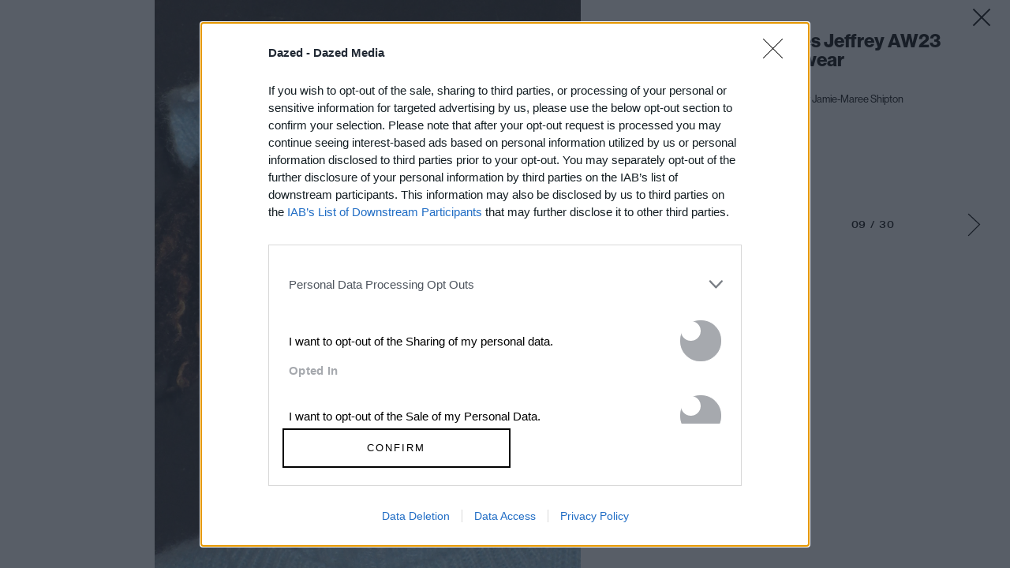

--- FILE ---
content_type: text/html; charset=utf-8
request_url: https://www.dazeddigital.com/fashion/gallery/31719/8/charles-jeffrey-aw23-menswear
body_size: 41121
content:
<!DOCTYPE html>
<html lang="en" id="html" class="html" data-isproduction="true" data-sitebaseurl="https://www.dazeddigital.com/"><head><meta charset="utf-8" /><title>Charles Jeffrey AW23 menswear | Dazed</title><meta name="author" content="Dazed" /><meta name="apple-itunes-app" content="app-id=6463440577"><meta name="keywords" content="art,fashion,film,music,ideas,ideas sharing network,dazed &amp; confused, dazed, dazed &amp; confused magazine, dazed and confused, dazed and confused magazine,dazed+confused,dazeddigital" /><meta name="description" content="Youth and pop culture provocateurs since 1991. Fearless fashion, music, art, film, politics and ideas from today&#39;s bleeding edge. Declare Independence." /><meta name="viewport" content="width=device-width, initial-scale=1, minimum-scale=1, maximum-scale=1, viewport-fit=cover"><link rel="alternate" type="application/atom+xml" title="Dazed" href="https://www.dazeddigital.com/rss" /><link rel="dns-prefetch" href="https://images-prod.dazeddigital.com/"><link rel="preconnect" href="https://images-prod.dazeddigital.com/" crossorigin><meta property="fb:app_id" content="249814310818"/><meta property="fb:pages" content="23596074088" /><meta name="ahrefs-site-verification" content="debf75f21fc4e16fb832e869976daffd1a5752328ffd454d8f64fb19173c449e"><meta property="og:site_name" content="Dazed"/><meta property="og:title" content="Charles Jeffrey AW23 menswear"/><meta property="og:type" content="article"/><meta property="og:url" content="https://www.dazeddigital.com/fashion/gallery/31719/8/charles-jeffrey-aw23-menswear"/><meta property="og:image" content="https://images-prod.dazeddigital.com/1200/0-0-2250-1500/azure/dazed-prod/1330/6/1336713.JPG"/><meta property="twitter:card" content="gallery" /><meta property="twitter:site" content="@DazedMagazine" /><meta property="twitter:url" content="https://www.dazeddigital.com/beauty/article/58011/1/mens-fashion-week-aw23-elvis-hair-comme-rick-owens-loewe" /><meta property="twitter:description" content="From black grease paint to milky white lenses, we round up the season’s most striking beauty looks" /><meta property="twitter:title" content="Men’s Fashion Week AW23 wants to bring back Elvis hair" /><meta property="twitter:image0" content="https://images-prod.dazeddigital.com/500/0-0-2250-1500/azure/dazed-prod/1330/6/1336713.JPG" /><meta property="twitter:image1" content="https://images-prod.dazeddigital.com/500/0-682-2250-1500/azure/dazed-prod/1330/6/1336714.JPG" /><meta property="twitter:image2" content="https://images-prod.dazeddigital.com/500/0-728-2250-1500/azure/dazed-prod/1330/6/1336715.JPG" /><meta property="twitter:image3" content="https://images-prod.dazeddigital.com/500/0-0-2250-1500/azure/dazed-prod/1330/6/1336716.JPG" /><link rel="prev" href="/fashion/gallery/31719/7/charles-jeffrey-aw23-menswear"/><link rel="next" href="/fashion/gallery/31719/9/charles-jeffrey-aw23-menswear"/><link href="/assets/css/templates/article/gallery.css?v=20260120-49" rel="stylesheet" /><meta name="theme-color" content="#222222"><link href="/favicon.ico" rel="shortcut icon" type="image/x-icon" /><script type="text/javascript" async="true"">
(function () {
var host = 'dazeddigital.com';
var element = document.createElement('script');
var firstScript = document.getElementsByTagName('script')[0];
var url = 'https://cmp.inmobi.com'
.concat('/choice/', 'dYw4UCDWeYJQg', '/', host, '/choice.js?tag_version=V3');
var uspTries = 0;
var uspTriesLimit = 3;
element.async = true;
element.type = 'text/javascript';
element.src = url;
firstScript.parentNode.insertBefore(element, firstScript);
function makeStub() {
var TCF_LOCATOR_NAME = '__tcfapiLocator';
var queue = [];
var win = window;
var cmpFrame;
function addFrame() {
var doc = win.document;
var otherCMP = !!(win.frames[TCF_LOCATOR_NAME]);
if (!otherCMP) {
if (doc.body) {
var iframe = doc.createElement('iframe');
iframe.style.cssText = 'display:none';
iframe.name = TCF_LOCATOR_NAME;
doc.body.appendChild(iframe);
} else {
setTimeout(addFrame, 5);
}
}
return !otherCMP;
}
function tcfAPIHandler() {
var gdprApplies;
var args = arguments;
if (!args.length) {
return queue;
} else if (args[0] === 'setGdprApplies') {
if (
args.length > 3 &&
args[2] === 2 &&
typeof args[3] === 'boolean'
) {
gdprApplies = args[3];
if (typeof args[2] === 'function') {
args[2]('set', true);
}
}
} else if (args[0] === 'ping') {
var retr = {
gdprApplies: gdprApplies,
cmpLoaded: false,
cmpStatus: 'stub'
};
if (typeof args[2] === 'function') {
args[2](retr);
}
} else {
if (args[0] === 'init' && typeof args[3] === 'object') {
args[3] = Object.assign(args[3], { tag_version: 'V3' });
}
queue.push(args);
}
}
function postMessageEventHandler(event) {
var msgIsString = typeof event.data === 'string';
var json = {};
try {
if (msgIsString) {
json = JSON.parse(event.data);
} else {
json = event.data;
}
} catch (ignore) { }
var payload = json.__tcfapiCall;
if (payload) {
window.__tcfapi(
payload.command,
payload.version,
function (retValue, success) {
var returnMsg = {
__tcfapiReturn: {
returnValue: retValue,
success: success,
callId: payload.callId
}
};
if (msgIsString) {
returnMsg = JSON.stringify(returnMsg);
}
if (event && event.source && event.source.postMessage) {
event.source.postMessage(returnMsg, '*');
}
},
payload.parameter
);
}
}
while (win) {
try {
if (win.frames[TCF_LOCATOR_NAME]) {
cmpFrame = win;
break;
}
} catch (ignore) { }
if (win === window.top) {
break;
}
win = win.parent;
}
if (!cmpFrame) {
addFrame();
win.__tcfapi = tcfAPIHandler;
win.addEventListener('message', postMessageEventHandler, false);
}
};
makeStub();
function makeGppStub() {
const CMP_ID = 10;
const SUPPORTED_APIS = [
'2:tcfeuv2',
'6:uspv1',
'7:usnatv1',
'8:usca',
'9:usvav1',
'10:uscov1',
'11:usutv1',
'12:usctv1'
];
window.__gpp_addFrame = function (n) {
if (!window.frames[n]) {
if (document.body) {
var i = document.createElement("iframe");
i.style.cssText = "display:none";
i.name = n;
document.body.appendChild(i);
} else {
window.setTimeout(window.__gpp_addFrame, 10, n);
}
}
};
window.__gpp_stub = function () {
var b = arguments;
__gpp.queue = __gpp.queue || [];
__gpp.events = __gpp.events || [];
if (!b.length || (b.length == 1 && b[0] == "queue")) {
return __gpp.queue;
}
if (b.length == 1 && b[0] == "events") {
return __gpp.events;
}
var cmd = b[0];
var clb = b.length > 1 ? b[1] : null;
var par = b.length > 2 ? b[2] : null;
if (cmd === "ping") {
clb(
{
gppVersion: "1.1", // must be “Version.Subversion”, current: “1.1”
cmpStatus: "stub", // possible values: stub, loading, loaded, error
cmpDisplayStatus: "hidden", // possible values: hidden, visible, disabled
signalStatus: "not ready", // possible values: not ready, ready
supportedAPIs: SUPPORTED_APIS, // list of supported APIs
cmpId: CMP_ID, // IAB assigned CMP ID, may be 0 during stub/loading
sectionList: [],
applicableSections: [-1],
gppString: "",
parsedSections: {},
},
true
);
} else if (cmd === "addEventListener") {
if (!("lastId" in __gpp)) {
__gpp.lastId = 0;
}
__gpp.lastId++;
var lnr = __gpp.lastId;
__gpp.events.push({
id: lnr,
callback: clb,
parameter: par,
});
clb(
{
eventName: "listenerRegistered",
listenerId: lnr, // Registered ID of the listener
data: true, // positive signal
pingData: {
gppVersion: "1.1", // must be “Version.Subversion”, current: “1.1”
cmpStatus: "stub", // possible values: stub, loading, loaded, error
cmpDisplayStatus: "hidden", // possible values: hidden, visible, disabled
signalStatus: "not ready", // possible values: not ready, ready
supportedAPIs: SUPPORTED_APIS, // list of supported APIs
cmpId: CMP_ID, // list of supported APIs
sectionList: [],
applicableSections: [-1],
gppString: "",
parsedSections: {},
},
},
true
);
} else if (cmd === "removeEventListener") {
var success = false;
for (var i = 0; i < __gpp.events.length; i++) {
if (__gpp.events[i].id == par) {
__gpp.events.splice(i, 1);
success = true;
break;
}
}
clb(
{
eventName: "listenerRemoved",
listenerId: par, // Registered ID of the listener
data: success, // status info
pingData: {
gppVersion: "1.1", // must be “Version.Subversion”, current: “1.1”
cmpStatus: "stub", // possible values: stub, loading, loaded, error
cmpDisplayStatus: "hidden", // possible values: hidden, visible, disabled
signalStatus: "not ready", // possible values: not ready, ready
supportedAPIs: SUPPORTED_APIS, // list of supported APIs
cmpId: CMP_ID, // CMP ID
sectionList: [],
applicableSections: [-1],
gppString: "",
parsedSections: {},
},
},
true
);
} else if (cmd === "hasSection") {
clb(false, true);
} else if (cmd === "getSection" || cmd === "getField") {
clb(null, true);
}
//queue all other commands
else {
__gpp.queue.push([].slice.apply(b));
}
};
window.__gpp_msghandler = function (event) {
var msgIsString = typeof event.data === "string";
try {
var json = msgIsString ? JSON.parse(event.data) : event.data;
} catch (e) {
var json = null;
}
if (typeof json === "object" && json !== null && "__gppCall" in json) {
var i = json.__gppCall;
window.__gpp(
i.command,
function (retValue, success) {
var returnMsg = {
__gppReturn: {
returnValue: retValue,
success: success,
callId: i.callId,
},
};
event.source.postMessage(msgIsString ? JSON.stringify(returnMsg) : returnMsg, "*");
},
"parameter" in i ? i.parameter : null,
"version" in i ? i.version : "1.1"
);
}
};
if (!("__gpp" in window) || typeof window.__gpp !== "function") {
window.__gpp = window.__gpp_stub;
window.addEventListener("message", window.__gpp_msghandler, false);
window.__gpp_addFrame("__gppLocator");
}
};
makeGppStub();
var uspStubFunction = function () {
var arg = arguments;
if (typeof window.__uspapi !== uspStubFunction) {
setTimeout(function () {
if (typeof window.__uspapi !== 'undefined') {
window.__uspapi.apply(window.__uspapi, arg);
}
}, 500);
}
};
var checkIfUspIsReady = function () {
uspTries++;
if (window.__uspapi === uspStubFunction && uspTries < uspTriesLimit) {
console.warn('USP is not accessible');
} else {
clearInterval(uspInterval);
}
};
if (typeof window.__uspapi === 'undefined') {
window.__uspapi = uspStubFunction;
var uspInterval = setInterval(checkIfUspIsReady, 6000);
}
})();
</script><script type="text/javascript">
//var PWT = {}; //Initialize Namespace
var googletag = googletag || {};
googletag.cmd = googletag.cmd || [];
//PWT.jsLoaded = function () { // Wrapper tag on load callback is used to load GPT
// (function () {
var gads = document.createElement('script');
var useSSL = 'https:' == document.location.protocol;
gads.src = (useSSL ? 'https:' : 'http:') + '//securepubads.g.doubleclick.net/tag/js/gpt.js';
var node = document.getElementsByTagName('script')[0];
node.parentNode.insertBefore(gads, node);
// })();
//};
//PWT.HookForPrebidRequestBids = function (adUnits) {
// adUnits.forEach(function (au) {
// au.bids.forEach(function (bid) {
// // Check for nano interactive bidder
// if (bid.bidder == 'nanointeractive') {
// // Set the description from the page if one exists
// bid.params.nq = document.querySelector('title').text || '';
// }
// })
// })
//};
</script><script type="application/ld+json">
{
"@context":"http://schema.org",
"@type":"Organization",
"name":"Dazed Digital",
"url":"http://www.dazeddigital.com/",
"logo":	{
"@context": "http://schema.org",
"@type": "ImageObject",
"url": "http://www.dazeddigital.com/content/images/logo-199x60.png",
"width": "199",
"height": "60"
},
"sameAs":["https://www.facebook.com/DazedandConfusedMagazine","https://twitter.com/Dazed","https://www.youtube.com/user/dazeddigital"]
}
</script><script async='async' src='//cdn.adsafeprotected.com/iasPET.1.js'></script><script>
(function (w, d, s, l, i) {
w[l] = w[l] || []; w[l].push({
'gtm.start':
new Date().getTime(), event: 'gtm.js'
}); var f = d.getElementsByTagName(s)[0],
j = d.createElement(s), dl = l != 'dataLayer' ? '&l=' + l : ''; j.async = true; j.src =
'https://www.googletagmanager.com/gtm.js?id=' + i + dl; f.parentNode.insertBefore(j, f);
})(window, document, 'script', 'dataLayer', 'GTM-N85PP8L');</script><script type='text/javascript'>
(function (e, t, n) {
if (e.snaptr) return; var a = e.snaptr = function () { a.handleRequest ? a.handleRequest.apply(a, arguments) : a.queue.push(arguments) };
a.queue = []; var s = 'script'; r = t.createElement(s); r.async = !0;
r.src = n; var u = t.getElementsByTagName(s)[0];
u.parentNode.insertBefore(r, u);
})(window, document,
'https://sc-static.net/scevent.min.js');
snaptr('init', 'f0ee3287-5953-4228-bf65-b40b0c3caff6', {
'user_email': '__INSERT_USER_EMAIL__'
});
snaptr('track', 'PAGE_VIEW');
</script><script>
window.beOpAsyncInit = function () {
BeOpSDK.init({
account: "60083a8a8879142d0e805b8f",
refreshExistingSlots: false
});
BeOpSDK.watch();
};
</script><script async src="https://widget.beop.io/sdk.js"></script><script type="text/javascript" src="https://s.ntv.io/serve/load.js" async></script>
                              <script>!function(e){var n="https://s.go-mpulse.net/boomerang/";if("False"=="True")e.BOOMR_config=e.BOOMR_config||{},e.BOOMR_config.PageParams=e.BOOMR_config.PageParams||{},e.BOOMR_config.PageParams.pci=!0,n="https://s2.go-mpulse.net/boomerang/";if(window.BOOMR_API_key="DH36Y-AJK4L-FZNHV-8FX7F-EHRMD",function(){function e(){if(!o){var e=document.createElement("script");e.id="boomr-scr-as",e.src=window.BOOMR.url,e.async=!0,i.parentNode.appendChild(e),o=!0}}function t(e){o=!0;var n,t,a,r,d=document,O=window;if(window.BOOMR.snippetMethod=e?"if":"i",t=function(e,n){var t=d.createElement("script");t.id=n||"boomr-if-as",t.src=window.BOOMR.url,BOOMR_lstart=(new Date).getTime(),e=e||d.body,e.appendChild(t)},!window.addEventListener&&window.attachEvent&&navigator.userAgent.match(/MSIE [67]\./))return window.BOOMR.snippetMethod="s",void t(i.parentNode,"boomr-async");a=document.createElement("IFRAME"),a.src="about:blank",a.title="",a.role="presentation",a.loading="eager",r=(a.frameElement||a).style,r.width=0,r.height=0,r.border=0,r.display="none",i.parentNode.appendChild(a);try{O=a.contentWindow,d=O.document.open()}catch(_){n=document.domain,a.src="javascript:var d=document.open();d.domain='"+n+"';void(0);",O=a.contentWindow,d=O.document.open()}if(n)d._boomrl=function(){this.domain=n,t()},d.write("<bo"+"dy onload='document._boomrl();'>");else if(O._boomrl=function(){t()},O.addEventListener)O.addEventListener("load",O._boomrl,!1);else if(O.attachEvent)O.attachEvent("onload",O._boomrl);d.close()}function a(e){window.BOOMR_onload=e&&e.timeStamp||(new Date).getTime()}if(!window.BOOMR||!window.BOOMR.version&&!window.BOOMR.snippetExecuted){window.BOOMR=window.BOOMR||{},window.BOOMR.snippetStart=(new Date).getTime(),window.BOOMR.snippetExecuted=!0,window.BOOMR.snippetVersion=12,window.BOOMR.url=n+"DH36Y-AJK4L-FZNHV-8FX7F-EHRMD";var i=document.currentScript||document.getElementsByTagName("script")[0],o=!1,r=document.createElement("link");if(r.relList&&"function"==typeof r.relList.supports&&r.relList.supports("preload")&&"as"in r)window.BOOMR.snippetMethod="p",r.href=window.BOOMR.url,r.rel="preload",r.as="script",r.addEventListener("load",e),r.addEventListener("error",function(){t(!0)}),setTimeout(function(){if(!o)t(!0)},3e3),BOOMR_lstart=(new Date).getTime(),i.parentNode.appendChild(r);else t(!1);if(window.addEventListener)window.addEventListener("load",a,!1);else if(window.attachEvent)window.attachEvent("onload",a)}}(),"".length>0)if(e&&"performance"in e&&e.performance&&"function"==typeof e.performance.setResourceTimingBufferSize)e.performance.setResourceTimingBufferSize();!function(){if(BOOMR=e.BOOMR||{},BOOMR.plugins=BOOMR.plugins||{},!BOOMR.plugins.AK){var n=""=="true"?1:0,t="",a="cj3z47axzvmyw2lphfba-f-a70214877-clientnsv4-s.akamaihd.net",i="false"=="true"?2:1,o={"ak.v":"39","ak.cp":"1555031","ak.ai":parseInt("992968",10),"ak.ol":"0","ak.cr":9,"ak.ipv":4,"ak.proto":"h2","ak.rid":"178d5e6","ak.r":38938,"ak.a2":n,"ak.m":"dscb","ak.n":"essl","ak.bpcip":"18.119.158.0","ak.cport":56980,"ak.gh":"23.55.170.181","ak.quicv":"","ak.tlsv":"tls1.3","ak.0rtt":"","ak.0rtt.ed":"","ak.csrc":"-","ak.acc":"","ak.t":"1768896834","ak.ak":"hOBiQwZUYzCg5VSAfCLimQ==sD6hs7sj+LxX5Hv//Ynv2zdj/gCkAzBTu2yX4Di9QvOoRTJJDL5VaCssuBVNUL7CWNWAiYnpnipPox26hmYhGQ1Y5Zv4qoQ3kGOipXhs3G9NMDR4JBfaB4EG1nS2rsjwXrfAYcM21YfV8XPjR1Lv6MEc8kpIjCGgudxkx6wfkuwZx+tC7SCnQPIv5Elfuiku15GLFpy+nLhIvSo3/rebaUyVL2TDFxlIeKYauiIgsJD3NgfS5/TYll26p0o5fJgBOvDuicl/ph7ddF7CF0RuuFicweJkJ0W79Wn8KFJM5Ly3DgMsvYmQDIYjb+OVtaFSuVjX30+XboA9RQxmJVW4AAyEe/KFRyFJ95rfgyDOO57ldbGvMYDu3aoAfUpPP2RQOaXu4ar5e5aAFsj6dCNLj6clu7g0+B2sSi8yaYLw9I0=","ak.pv":"11","ak.dpoabenc":"","ak.tf":i};if(""!==t)o["ak.ruds"]=t;var r={i:!1,av:function(n){var t="http.initiator";if(n&&(!n[t]||"spa_hard"===n[t]))o["ak.feo"]=void 0!==e.aFeoApplied?1:0,BOOMR.addVar(o)},rv:function(){var e=["ak.bpcip","ak.cport","ak.cr","ak.csrc","ak.gh","ak.ipv","ak.m","ak.n","ak.ol","ak.proto","ak.quicv","ak.tlsv","ak.0rtt","ak.0rtt.ed","ak.r","ak.acc","ak.t","ak.tf"];BOOMR.removeVar(e)}};BOOMR.plugins.AK={akVars:o,akDNSPreFetchDomain:a,init:function(){if(!r.i){var e=BOOMR.subscribe;e("before_beacon",r.av,null,null),e("onbeacon",r.rv,null,null),r.i=!0}return this},is_complete:function(){return!0}}}}()}(window);</script></head><body id="body" class="body"><noscript><iframe src="https://www.googletagmanager.com/ns.html?id=GTM-N85PP8L" height="0" width="0" style="display:none;visibility:hidden"></iframe></noscript><script>
window.dataLayer = window.dataLayer || [];
window.dataLayer.push({
event: 'gtmpageType',
'pageType': 'Gallery'
});
</script><svg xmlns="http://www.w3.org/2000/svg" class="hidden"><symbol id="icon-menu" viewBox="0 2 44 48"><g id="Symbols" stroke="none" stroke-width="1" fill-rule="evenodd"><g id="Icon/Menu"><path d="M12.642,47 L12.642,39.392 L10.854,47 L9.17399998,47 L7.38599998,39.392 L7.38599998,47 L5.95799998,47 L5.95799998,38.324 L8.58599998,38.324 L10.086,45.272 L11.562,38.324 L14.19,38.324 L14.19,47 L12.642,47 Z M16.706,47 L16.706,38.324 L21.242,38.324 L21.242,39.524 L18.302,39.524 L18.302,41.888 L21.026,41.888 L21.026,43.064 L18.302,43.064 L18.302,45.8 L21.338,45.8 L21.338,47 L16.706,47 Z M26.818,47 L24.754,39.728 L24.754,47 L23.338,47 L23.338,38.324 L25.75,38.324 L27.814,45.596 L27.814,38.324 L29.23,38.324 L29.23,47 L26.818,47 Z M37.326,44.168 C37.326,44.6640025 37.2760005,45.0979981 37.176,45.47 C37.0759995,45.8420019 36.9140011,46.1539987 36.69,46.406 C36.4659989,46.6580013 36.1720018,46.8479994 35.808,46.976 C35.4439982,47.1040006 34.9980027,47.168 34.47,47.168 C33.9179973,47.168 33.4620018,47.0980007 33.102,46.958 C32.7419982,46.8179993 32.4560011,46.6140013 32.244,46.346 C32.031999,46.0779987 31.8820005,45.7500019 31.794,45.362 C31.7059996,44.9739981 31.662,44.5360024 31.662,44.048 L31.662,38.324 L33.246,38.324 L33.246,43.892 C33.246,44.1240012 33.2539999,44.3639988 33.27,44.612 C33.2860001,44.8600012 33.3319996,45.085999 33.408,45.29 C33.4840004,45.494001 33.6059992,45.6619993 33.774,45.794 C33.9420009,45.9260007 34.1819985,45.992 34.494,45.992 C34.7980015,45.992 35.0359992,45.9300006 35.208,45.806 C35.3800009,45.6819994 35.5079996,45.522001 35.592,45.326 C35.6760004,45.129999 35.7259999,44.9100012 35.742,44.666 C35.7580001,44.4219988 35.766,44.1840012 35.766,43.952 L35.766,38.324 L37.326,38.324 L37.326,44.168 Z"></path><path d="M10.4444444,13 C10.4444443,13 32.4444446,13 32.4444444,13 C33.9444446,14.5 32.4444444,16 32.4444444,16 L10.4444444,16 C10.4444444,16 9.44444444,14.5 10.4444444,13 Z" fill-rule="nonzero"></path><path d="M10.4444231,19 L32.4433659,19 C33.943294,20.5 32.4433659,22 32.4433659,22 L10.4444231,22 C10.4444231,22 9.44447117,20.5 10.4444231,19 Z" fill-rule="nonzero"></path><path d="M10.4444231,25 L32.4433659,25 C33.943294,26.5 32.4433659,28 32.4433659,28 L10.4444231,28 C10.4444231,28 9.44447117,26.5 10.4444231,25 Z" fill-rule="nonzero"></path></g></g></symbol><symbol id="icon-menu-back" viewBox="0 0 44 48"><g id="Symbols" stroke="none" stroke-width="1" fill-rule="evenodd"><g id="Icon/Action/Arrow-Up-WH-Copy"><g transform="translate(21.500000, 21.000000) rotate(-90.000000) translate(-21.500000, -21.000000) translate(15.000000, 10.000000)" fill-rule="nonzero"><polygon points="9.6758057 11.1333333 1.4262266 2.8837542 0.7191198 2.1766474 2.1333333 0.7624339 2.8404401 1.4695407 11.797126 10.4262266 12.5042328 11.1333333 12.1506794 11.4868867 11.797126 11.8404401 2.8404401 20.797126 2.1333333 21.5042328 0.7191198 20.0900192 1.4262266 19.3829124"></polygon></g><path d="M13.44,44.6 C13.44,45.1200026 13.3660007,45.5359984 13.218,45.848 C13.0699992,46.1600016 12.8620013,46.4019991 12.594,46.574 C12.3259986,46.7460009 12.0080018,46.8599997 11.64,46.916 C11.2719981,46.9720003 10.8680022,47 10.428,47 L8.09999998,47 L8.09999998,38.324 L10.86,38.324 C11.2440019,38.324 11.5859985,38.3579997 11.886,38.426 C12.1860015,38.4940003 12.4419989,38.6119992 12.654,38.78 C12.866001,38.9480008 13.0259994,39.1699986 13.134,39.446 C13.2420005,39.7220014 13.296,40.0679979 13.296,40.484 C13.296,41.0280027 13.1860011,41.4619984 12.966,41.786 C12.7459989,42.1100016 12.3760026,42.3279994 11.856,42.44 C12.1600015,42.4960003 12.413999,42.5819994 12.618,42.698 C12.822001,42.8140006 12.9839994,42.9619991 13.104,43.142 C13.2240006,43.3220009 13.3099997,43.5339988 13.362,43.778 C13.4140002,44.0220012 13.44,44.2959985 13.44,44.6 Z M11.736,40.7 C11.736,40.4439987 11.7020003,40.2380008 11.634,40.082 C11.5659996,39.9259992 11.4720006,39.8040004 11.352,39.716 C11.2319994,39.6279996 11.0920008,39.5700001 10.932,39.542 C10.7719992,39.5139999 10.6000009,39.5 10.416,39.5 L9.69599998,39.5 L9.69599998,41.924 L10.356,41.924 C10.5800011,41.924 10.7799991,41.9060002 10.956,41.87 C11.1320009,41.8339998 11.2759994,41.7700005 11.388,41.678 C11.5000005,41.5859995 11.5859997,41.4620008 11.646,41.306 C11.7060003,41.1499992 11.736,40.9480012 11.736,40.7 Z M11.844,44.444 C11.844,43.9239974 11.7240012,43.564001 11.484,43.364 C11.2439988,43.163999 10.8720025,43.064 10.368,43.064 L9.69599998,43.064 L9.69599998,45.824 L10.368,45.824 C10.5600009,45.824 10.7439991,45.8100001 10.92,45.782 C11.0960009,45.7539999 11.2539993,45.6920005 11.394,45.596 C11.5340007,45.4999995 11.6439996,45.3600009 11.724,45.176 C11.8040004,44.9919991 11.844,44.7480015 11.844,44.444 Z M19.796,47 L19.28,45.008 L16.664,45.008 L16.148,47 L14.564,47 L16.988,38.324 L19.064,38.324 L21.44,47 L19.796,47 Z M17.972,39.608 L16.988,43.832 L18.956,43.832 L17.972,39.608 Z M28.312,44.408 C28.312,45.3760048 28.0920022,46.0779978 27.652,46.514 C27.2119978,46.9500022 26.5320046,47.168 25.612,47.168 C24.9399966,47.168 24.4140019,47.0620011 24.034,46.85 C23.6539981,46.6379989 23.3700009,46.3380019 23.182,45.95 C22.9939991,45.5619981 22.8780002,45.0880028 22.834,44.528 C22.7899998,43.9679972 22.768,43.3400035 22.768,42.644 C22.768,41.9959968 22.7899998,41.3980027 22.834,40.85 C22.8780002,40.3019973 22.995999,39.828002 23.188,39.428 C23.380001,39.027998 23.6699981,38.7160011 24.058,38.492 C24.4460019,38.2679989 24.9839966,38.156 25.672,38.156 C26.5840046,38.156 27.239998,38.3639979 27.64,38.78 C28.040002,39.1960021 28.24,39.8519955 28.24,40.748 L28.24,40.94 L26.668,40.94 L26.668,40.784 C26.668,40.6239992 26.6580001,40.4580009 26.638,40.286 C26.6179999,40.1139991 26.5720004,39.9580007 26.5,39.818 C26.4279996,39.6779993 26.3240007,39.5620005 26.188,39.47 C26.0519993,39.3779995 25.8680012,39.332 25.636,39.332 C25.3479986,39.332 25.1200008,39.4059993 24.952,39.554 C24.7839992,39.7020007 24.6580004,39.9119986 24.574,40.184 C24.4899996,40.4560014 24.4380001,40.789998 24.418,41.186 C24.3979999,41.582002 24.388,42.0239976 24.388,42.512 C24.388,43.1360031 24.3999999,43.6679978 24.424,44.108 C24.4480001,44.5480022 24.4999996,44.9079986 24.58,45.188 C24.6600004,45.4680014 24.7799992,45.6719994 24.94,45.8 C25.1000008,45.9280006 25.3159986,45.992 25.588,45.992 C25.8520013,45.992 26.0579993,45.9420005 26.206,45.842 C26.3540007,45.7419995 26.4659996,45.6140008 26.542,45.458 C26.6180004,45.3019992 26.6659999,45.126001 26.686,44.93 C26.7060001,44.733999 26.716,44.540001 26.716,44.348 L26.716,44.144 L28.312,44.144 L28.312,44.408 Z M34.152,47 L31.944,42.284 L34.056,38.324 L35.868,38.324 L33.54,42.188 L35.988,47 L34.152,47 Z M30.288,47 L30.288,38.324 L31.896,38.324 L31.896,47 L30.288,47 Z"></path></g></g></symbol><symbol id="icon-close" viewBox="0 0 44 44"><g id="Covers-Gallery" stroke="none" stroke-width="1" fill-rule="evenodd"><g><g transform="translate(22.000000, 22.000000) rotate(-315.000000) translate(-22.000000, -22.000000) translate(7.000000, 7.000000)"><rect x="14" y="0" width="2" height="30"></rect><rect transform="translate(15.000000, 15.000000) rotate(-270.000000) translate(-15.000000, -15.000000) " x="14" y="0" width="2" height="30"></rect></g></g></g></symbol><symbol id="icon-arrow-right" viewBox="0 0 17 30"><path d="M14.5646391,14.5494555 L1.05649314,1.94185259 L0.581307213,1.49834573 L1.46832094,0.54797388 L1.94350686,0.991480742 L15.4844242,13.6296703 L15.5,13.6140945 L15.9516973,14.0657918 L16.4186928,14.5016543 L16.403663,14.5177576 L16.4192388,14.5333333 L15.9675415,14.9850306 L15.5316791,15.4520261 L15.5155758,15.4369964 L1.95961941,28.9929527 L1.5,29.4525721 L0.580761184,28.5333333 L1.04038059,28.0737139 L14.5646391,14.5494555 Z"></path></symbol><symbol id="icon-arrow-left" viewBox="0 0 17 30"><path d="M1.51557577,13.6296703 L15.0564931,0.991480742 L15.5316791,0.54797388 L16.4186928,1.49834573 L15.9435069,1.94185259 L2.43536094,14.5494555 L15.9596194,28.0737139 L16.4192388,28.5333333 L15.5,29.4525721 L15.0403806,28.9929527 L1.48442423,15.4369964 L1.46832094,15.4520261 L1.03245847,14.9850306 L0.580761184,14.5333333 L0.596336953,14.5177576 L0.581307213,14.5016543 L1.04830271,14.0657918 L1.5,13.6140945 L1.51557577,13.6296703 Z"></path></symbol><symbol id="icon-enlarge" viewBox="0 0 44 44"><g stroke="none" stroke-width="1" fill-rule="evenodd"><g fill-rule="nonzero"><polygon id="Shape" transform="translate(22.000000, 22.000000) rotate(90.000000) translate(-22.000000, -22.000000) " points="21.3478997 21.3478997 21.3478997 16.6521003 21.3478997 16 22.6521003 16 22.6521003 16.6521003 22.6521003 21.3478997 27.3478997 21.3478997 28 21.3478997 28 22.6521003 27.3478997 22.6521003 22.6521003 22.6521003 22.6521003 27.3478997 22.6521003 28 21.3478997 28 21.3478997 27.3478997 21.3478997 22.6521003 16.6521003 22.6521003 16 22.6521003 16 21.3478997 16.6521003 21.3478997"></polygon><path d="M34,19 L32,19 L32,14 L25,14 L25,12 L34,12 L34,19 Z M25,32 L25,30 L32,30 L32,25 L34,25 L34,32 L25,32 Z M10,25 L12,25 L12,30 L19,30 L19,32 L10,32 L10,25 Z M19,12 L19,14 L12,14 L12,19 L10,19 L10,12 L19,12 Z"></path></g></g></symbol><symbol id="icon-close-black" fill="#000000"><g id="close" transform="translate(22.798990, 22.798990) rotate(-315.000000) translate(-22.798990, -22.798990) translate(7.798990, 7.798990)"><g transform="translate(15.000000, 15.000000) rotate(-270.000000) translate(-15.000000, -15.000000) translate(-0.000000, -0.000000)" id="Shape"><path d="M14,14 L14,1 L14,2.89990254e-13 L16,2.89546165e-13 L16,1 L16,14 L29,14 L30,14 L30,16 L29,16 L16,16 L16,29 L16,30 L14,30 L14,29 L14,16 L1,16 L3.38819045e-14,16 L3.27716815e-14,14 L1,14 L14,14 Z" transform="translate(15.000000, 15.000000) rotate(-270.000000) translate(-15.000000, -15.000000) "></path></g></g></symbol><symbol id="arrow-left" viewBox="0 0 29 28"><title>â¬…ï¸ Left Arrow</title><path fill="currentColor" d="M0.434439 14.9517L15.3201 27.8466C15.4343 27.9449 15.5801 28 15.7338 28H19.2207C19.5123 28 19.6463 27.6382 19.4256 27.4494L5.62746 15.4944L28.6848 15.4944C28.8582 15.4944 29 15.3528 29 15.1798L29 12.8202C29 12.6472 28.8582 12.5056 28.6848 12.5056L5.6314 12.5056L19.4296 0.55056C19.6502 0.357864 19.5162 -1.90735e-06 19.2247 -1.90735e-06H15.6195C15.5446 -1.90735e-06 15.4698 0.0275269 15.4146 0.0786495L0.434439 13.0483C0.298038 13.1667 0.188673 13.3129 0.113728 13.4771C0.0387821 13.6413 0 13.8196 0 14C0 14.1804 0.0387821 14.3587 0.113728 14.5229C0.188673 14.6871 0.298038 14.8333 0.434439 14.9517Z" /></symbol><symbol id="icon-asterisk" viewBox="0 0 14 14"><title>*ï¸âƒ£ Asterisk</title><polygon fill="currentColor" points="10.1549296 13.9014085 12.4225352 12.3239437 9.26760563 7.83802817 14 6.35915493 13.1619718 3.74647887 8.33098592 5.42253521 8.33098592 7.01660952e-14 5.61971831 7.01660952e-14 5.61971831 5.42253521 0.838028169 3.74647887 0 6.35915493 4.68309859 7.83802817 1.57746479 12.2746479 3.84507042 13.8521127 7 9.16901408"></polygon></symbol><symbol id="icon-star" viewBox="0 0 25 23"><title>â­ Star</title><path fill="currentColor" d="M12.5 0L15.3064 8.63729H24.3882L17.0409 13.9754L19.8473 22.6127L12.5 17.2746L5.15268 22.6127L7.95911 13.9754L0.611794 8.63729H9.69357L12.5 0Z"/></symbol><symbol id="icon-options" viewBox="0 0 35 36" fill="none"><title>Option Sliders</title><path d="M34 31.2222H11.3333M0 4.77777H7.55556H0ZM34 4.77777H15.1111H34ZM0 18H22.6667H0ZM34 18H30.2222H34ZM0 31.2222H3.77778H0Z" stroke="currentColor" stroke-width="2" stroke-linecap="round"/><path d="M11.3334 8.55556C13.4199 8.55556 15.1112 6.86419 15.1112 4.77778C15.1112 2.69137 13.4199 1 11.3334 1C9.24703 1 7.55566 2.69137 7.55566 4.77778C7.55566 6.86419 9.24703 8.55556 11.3334 8.55556Z" stroke="currentColor" stroke-width="2" stroke-linecap="round"/><path d="M26.4448 21.7778C28.5312 21.7778 30.2225 20.0864 30.2225 18C30.2225 15.9136 28.5312 14.2222 26.4448 14.2222C24.3584 14.2222 22.667 15.9136 22.667 18C22.667 20.0864 24.3584 21.7778 26.4448 21.7778Z" stroke="currentColor" stroke-width="2" stroke-linecap="round"/><path d="M7.55512 35C9.64153 35 11.3329 33.3086 11.3329 31.2222C11.3329 29.1358 9.64153 27.4445 7.55512 27.4445C5.46871 27.4445 3.77734 29.1358 3.77734 31.2222C3.77734 33.3086 5.46871 35 7.55512 35Z" stroke="currentColor" stroke-width="2" stroke-linecap="round"/></symbol><symbol id="icon-mail" viewBox="0 0 39.4 31.5"><title>âœ‰ï¸ Mail</title><path fill="currentColor" d="M0,0v31.5h39.4V0H0z M2.6,7.2L14,15.8L2.6,24.3V7.2z M36.8,28.9H2.6v-1.3l13.6-10.2l1.9,1.4 c0.5,0.3,1,0.5,1.6,0.5s1.1-0.2,1.6-0.5l1.9-1.4l13.6,10.2V28.9z M36.8,24.3l-11.4-8.5l11.4-8.5V24.3z M36.8,3.9L19.7,16.7L2.6,3.9 V2.6h34.1V3.9z"/></symbol><symbol id="icon-exit" viewBox="0 0 30 27"><title>Exit</title><path fill="currentColor" d="M29.1305 13.2894L21.8302 7.22113L21.8019 11.7378L8.59344 11.655L8.57457 14.6661L21.783 14.7489L21.7547 19.2656L29.1305 13.2894Z" /><path fill="currentColor" d="M12.8668 26.2952C14.5571 26.3105 16.2336 25.9841 17.7993 25.3347C19.365 24.6853 20.7887 23.726 21.9879 22.5122L19.9796 20.4405C18.0778 22.3537 15.5582 23.3995 12.8851 23.3828C10.212 23.366 7.7057 22.2887 5.82803 20.3517C3.95037 18.4148 2.92435 15.8483 2.94142 13.1252C2.95849 10.4021 4.01661 7.84861 5.91842 5.93536C7.82022 4.02212 10.3399 2.97631 13.0129 2.99306C15.686 3.00982 18.1923 4.08714 20.07 6.02409L22.1041 3.97769C19.691 1.48693 16.469 0.102221 13.0312 0.080668C9.59336 0.0591146 6.35424 1.40332 3.91008 3.86363C1.4645 6.32247 0.104473 9.60508 0.0825162 13.1072C0.0605595 16.6094 1.37932 19.9088 3.79388 22.3981C4.97782 23.6269 6.38938 24.604 7.9468 25.2729C9.50421 25.9419 11.1765 26.2893 12.8668 26.2952Z" /></symbol><symbol id="underline-01" viewBox="0 0 201 21"><path stroke="currentColor" fill="none" d="M7.113 8.811c49.295.919 111.634.538 161.585 3.49.82.048-2.79 1.838-3.382 2.293"></path></symbol><symbol id="underline-02" viewBox="0 0 371 34.1"><path stroke="currentColor" fill="none" stroke-width="3" stroke-linecap="round" d="M3.8,8.9c23.7,0,70.3-7.8,107.6-6c47.8,2.3,182.7,13.4,182.3,21.6c0,4.8-65.8,6.3-65.8,6.3l140.5,0.4"/></symbol><symbol id="underline-04" viewBox="0 0 371 34.1"><path stroke="currentColor" fill="none" d="M3.8,8.9c23.7,0,70.3-7.8,107.6-6c47.8,2.3,182.7,13.4,182.3,21.6c0,4.8-65.8,6.3-65.8,6.3l140.5,0.4" stroke-width="3" stroke-linecap="round" /></symbol><symbol id="underline-05" viewBox="0 0 395 28"><path stroke="currentColor" fill="none" d="M57.1503 2C141.498 2 225.845 2 310.193 2C338.129 2 366.064 2 394 2C394.068 2 355.143 2.10926 349.303 2.19048C266.972 3.33536 185.234 10.5343 103.289 18.381C69.65 21.6021 35.8154 26 2 26" stroke-width="3" stroke-linecap="round" /></symbol><symbol id="underline-06" viewBox="0 0 238 10"><path stroke="currentColor" fill="none" d="M2 7.01997C54.3579 4.36121 102.988 2.11984 156.191 2.11984C181.417 2.11984 206.836 1.85021 232.057 2.11984C243.328 2.24033 227.141 4.17154 224.33 4.29767C210.372 4.92401 193.822 6.79704 182.182 8" stroke-width="3" stroke-linecap="round" /></symbol><symbol id="underline-07" viewBox="0 0 618 30"><path stroke="currentColor" fill="none" d="M87.6648 1C220.211 1 352.757 1 485.303 1C529.202 1 573.101 1 617 1C617.107 1 555.94 1.12747 546.762 1.22222C417.385 2.55792 288.939 10.9567 160.169 20.1111C107.307 23.8691 54.1385 29 1 29" stroke-width="2" stroke-linecap="round" /></symbol></svg><svg xmlns="http://www.w3.org/2000/svg" class="hidden"><symbol id="icon-twitter" viewBox="0 0 45 45"><path d="M31.364 16.836c0.93-0.56 1.644-1.448 1.98-2.505-0.87 0.519-1.834 0.896-2.86 1.099-0.822-0.88-1.992-1.43-3.287-1.43-2.487 0-4.504 2.027-4.504 4.527 0 0.355 0.040 0.7 0.117 1.032-3.743-0.189-7.061-1.991-9.282-4.73-0.388 0.669-0.61 1.446-0.61 2.276 0 1.571 0.795 2.956 2.004 3.768-0.738-0.024-1.433-0.227-2.040-0.566-0 0.019-0 0.038-0 0.057 0 2.194 1.552 4.023 3.613 4.439-0.378 0.103-0.776 0.159-1.187 0.159-0.29 0-0.572-0.028-0.847-0.081 0.573 1.799 2.236 3.108 4.207 3.144-1.541 1.214-3.483 1.938-5.593 1.938-0.363 0-0.722-0.021-1.074-0.063 1.993 1.285 4.36 2.034 6.904 2.034 8.284 0 12.813-6.899 12.813-12.881 0-0.196-0.004-0.392-0.013-0.586 0.88-0.638 1.643-1.436 2.247-2.344-0.808 0.36-1.676 0.603-2.587 0.713z"></path></symbol><symbol id="icon-facebook" viewBox="0 0 45 45"><path d="M20.247 18.192h-2.247v3.761h2.247v11.047h4.321v-11.094h3.015l0.321-3.714h-3.336v-2.115c0-0.876 0.172-1.222 0.997-1.222h2.338v-3.855h-2.992c-3.215 0-4.665 1.451-4.665 4.231v2.962z"></path></symbol><symbol id="icon-pinterest" viewBox="0 0 45 45"><path d="M22.9663852,11 C17.0055164,11 14,15.297707 14,18.8816051 C14,21.0516178 14.8169754,22.9821529 16.5692295,23.7015669 C16.8565574,23.8196943 17.1139262,23.7056306 17.1972541,23.3857197 C17.2552213,23.1643185 17.3923361,22.6057707 17.4535082,22.3731592 C17.5375328,22.0567516 17.5049262,21.9457707 17.2730574,21.67 C16.7677951,21.0706752 16.4449344,20.2947898 16.4449344,19.1957707 C16.4449344,16.0073121 18.8171311,13.1529172 22.6220656,13.1529172 C25.9912705,13.1529172 27.8423197,15.2231592 27.8423197,17.9880127 C27.8423197,21.6258599 26.2413934,24.6961911 23.8647377,24.6961911 C22.5522541,24.6961911 21.5697377,23.6045987 21.8846557,22.2658217 C22.2617213,20.6675287 22.9921639,18.9425605 22.9921639,17.7888917 C22.9921639,16.7561529 22.440918,15.8947898 21.3001066,15.8947898 C19.9583607,15.8947898 18.8805328,17.2905987 18.8805328,19.1604586 C18.8805328,20.3514013 19.2807295,21.1568535 19.2807295,21.1568535 C19.2807295,21.1568535 17.9076311,27.0073121 17.6669836,28.0319236 C17.1876393,30.0724586 17.5949426,32.5738726 17.6293607,32.8265223 C17.6495656,32.9761783 17.8408852,33.0117707 17.9275574,32.8986879 C18.0512951,32.7362803 19.6492951,30.7523567 20.1925984,28.7699745 C20.3462951,28.2086242 21.0750656,25.3019618 21.0750656,25.3019618 C21.5109344,26.1381019 22.784959,26.8746115 24.1398033,26.8746115 C28.1729836,26.8746115 30.9092869,23.1770701 30.9092869,18.2277707 C30.9092869,14.4853885 27.7571803,11 22.9663852,11 L22.9663852,11 Z" id="Shape"></path></symbol><symbol id="icon-email" viewBox="0 0 45 45"><path d="M9,32 L36.4036888,32 L36.4702815,12 L9,12 L9,32 Z M33.3588715,14.2936832 L22.7316113,22.2926084 L12.1118096,14.2936832 L33.3588715,14.2936832 L33.3588715,14.2936832 Z M11.330744,16.5938542 L17.0246849,20.882452 L11.330744,26.485789 L11.330744,16.5938542 L11.330744,16.5938542 Z M11.354451,29.7063168 L18.8918105,22.2888075 L22.7311452,25.1806177 L26.5519005,22.3048633 L34.0729448,29.7062513 L11.354451,29.7062513 L11.354451,29.7063168 Z M34.1395375,26.5281894 L28.4194923,20.8990976 L34.1395375,16.5938542 L34.1395375,26.5281894 L34.1395375,26.5281894 Z" id="email-copy"></path></symbol><symbol id="icon-whatsapp" viewBox="0 0 45 45"><path d="M31.2307287,11.7783711 C28.7845427,9.34316113 25.5313823,8.00136875 22.0653552,8 C14.9238215,8 9.1114966,13.7791972 9.10863862,20.8827792 C9.10768596,23.1534589 9.70433391,25.3700204 10.8381062,27.3237476 L9,34 L15.8685435,32.2084517 C17.7609513,33.2348007 19.8916655,33.7757362 22.0602038,33.7766136 L22.0654964,33.7766136 C22.0659198,33.7766136 22.0651082,33.7766136 22.0655317,33.7766136 C29.2063244,33.7766136 35.0191786,27.9966443 35.0220719,20.8930623 C35.0234126,17.4505605 33.6769853,14.2135811 31.2307287,11.7783711 L31.2307287,11.7783711 Z M22.0654964,31.6006582 L22.0610859,31.6006582 C20.1287369,31.5998861 18.2334005,31.0837284 16.5800047,30.1080581 L16.1867322,29.8759327 L12.1108963,30.9390975 L13.198835,26.9875625 L12.9427456,26.5824838 C11.864757,24.8774824 11.2953834,22.9069091 11.2962302,20.8836215 C11.2985942,14.979377 16.1296078,10.1759554 22.0697657,10.1759554 C24.9461663,10.1770434 27.6500295,11.2923609 29.6832547,13.3164206 C31.7164799,15.3404803 32.8355741,18.0309439 32.8344803,20.8922551 C32.832081,26.7968856 28.0011026,31.6006582 22.0654964,31.6006582 L22.0654964,31.6006582 Z M27.9725228,23.5806831 C27.6487593,23.4195571 26.05711,22.6407406 25.7603385,22.5333467 C25.4636023,22.4259176 25.2477717,22.3722207 25.0319411,22.6944726 C24.8161458,23.0167246 24.1957166,23.7418442 24.0068427,23.9566672 C23.8180395,24.1715252 23.6291656,24.1984088 23.3054374,24.0372477 C22.9817091,23.8761217 21.9385455,23.5361813 20.7019917,22.4394647 C19.7396279,21.5858935 19.0898426,20.531608 18.9010041,20.2093561 C18.7121655,19.887069 18.8809276,19.7128171 19.0429858,19.5523579 C19.1886018,19.4081482 19.3667141,19.1763739 19.5285958,18.9883994 C19.6904423,18.8003898 19.7443912,18.6661123 19.8522888,18.4512894 C19.9602218,18.2364313 19.9062729,18.0484218 19.8253321,17.8872958 C19.7443912,17.7261698 19.0969699,16.1416531 18.8271552,15.4971491 C18.5643972,14.869386 18.2974758,14.9543184 18.0987578,14.9444915 C17.9101309,14.935156 17.6940886,14.9331906 17.4782933,14.9331906 C17.2624627,14.9331906 16.9117424,15.0137361 16.6149709,15.335988 C16.3182347,15.6582751 15.4819396,16.4370917 15.4819396,18.0215733 C15.4819396,19.6060549 16.641963,21.1368044 16.8038447,21.3516976 C16.9656912,21.5665556 19.0866671,24.8181349 22.3342526,26.2125714 C23.1066488,26.5442291 23.7097184,26.7422411 24.1798389,26.8906974 C24.9554107,27.1356328 25.6611559,27.1010982 26.2189918,27.0182365 C26.8409734,26.9258285 28.1343693,26.2394199 28.4041487,25.4874518 C28.6739282,24.7354837 28.6739282,24.0909447 28.5929873,23.9566672 C28.5120817,23.8224248 28.2962511,23.7418442 27.9725228,23.5806831 L27.9725228,23.5806831 Z" id="WhatsApp"></path></symbol><symbol id="icon-instagram" viewBox="-10 -10 44 44"><path d="M11.9962381,0.00757142857 C8.7382381,0.00757142857 8.32971429,0.0213809524 7.05019048,0.0797619048 C5.77333333,0.138 4.90128571,0.340809524 4.1382381,0.637380952 C3.34938095,0.943904762 2.68038095,1.35409524 2.01342857,2.021 C1.34652381,2.68795238 0.936333333,3.35695238 0.629809524,4.14580952 C0.333238095,4.90885714 0.130428571,5.78090476 0.0721904762,7.0577619 C0.0138095238,8.33728571 0,8.74580952 0,12.0038095 C0,15.2617619 0.0138095238,15.6702857 0.0721904762,16.9498095 C0.130428571,18.2266667 0.333238095,19.0987143 0.629809524,19.8617619 C0.936333333,20.650619 1.34652381,21.319619 2.01342857,21.9865714 C2.68038095,22.6534762 3.34938095,23.0636667 4.1382381,23.3702381 C4.90128571,23.6667619 5.77333333,23.8695714 7.05019048,23.9278095 C8.32971429,23.9861905 8.7382381,24 11.9962381,24 C15.2541905,24 15.6627143,23.9861905 16.9422381,23.9278095 C18.2190952,23.8695714 19.0911429,23.6667619 19.8541905,23.3702381 C20.6430476,23.0636667 21.3120476,22.6534762 21.979,21.9865714 C22.6459048,21.319619 23.0560952,20.650619 23.3626667,19.8617619 C23.6591905,19.0987143 23.862,18.2266667 23.9202381,16.9498095 C23.978619,15.6702857 23.9924286,15.2617619 23.9924286,12.0038095 C23.9924286,8.74580952 23.978619,8.33728571 23.9202381,7.0577619 C23.862,5.78090476 23.6591905,4.90885714 23.3626667,4.14580952 C23.0560952,3.35695238 22.6459048,2.68795238 21.979,2.021 C21.3120476,1.35409524 20.6430476,0.943904762 19.8541905,0.637380952 C19.0911429,0.340809524 18.2190952,0.138 16.9422381,0.0797619048 C15.6627143,0.0213809524 15.2541905,0.00757142857 11.9962381,0.00757142857 Z M11.9962381,2.16904762 C15.1993333,2.16904762 15.5787619,2.18128571 16.8437143,2.239 C18.0133333,2.29233333 18.6485238,2.4877619 19.0712381,2.65204762 C19.6311905,2.86966667 20.0308095,3.12961905 20.4505714,3.54942857 C20.870381,3.96919048 21.1303333,4.36880952 21.3479524,4.9287619 C21.5122381,5.35147619 21.7076667,5.98666667 21.761,7.15628571 C21.8187143,8.4212381 21.8309524,8.80066667 21.8309524,12.0038095 C21.8309524,15.2069048 21.8187143,15.5863333 21.761,16.8512857 C21.7076667,18.0209048 21.5122381,18.6560952 21.3479524,19.0788095 C21.1303333,19.6387619 20.870381,20.038381 20.4505714,20.4581429 C20.0308095,20.8779524 19.6311905,21.1379048 19.0712381,21.3555238 C18.6485238,21.5198095 18.0133333,21.7152381 16.8437143,21.7685714 C15.5789524,21.8262857 15.1995714,21.8385238 11.9962381,21.8385238 C8.79285714,21.8385238 8.41352381,21.8262857 7.14871429,21.7685714 C5.97909524,21.7152381 5.34390476,21.5198095 4.92119048,21.3555238 C4.3612381,21.1379048 3.96161905,20.8779524 3.54185714,20.4581429 C3.12209524,20.038381 2.86209524,19.6387619 2.64447619,19.0788095 C2.48019048,18.6560952 2.2847619,18.0209048 2.23142857,16.8512857 C2.17371429,15.5863333 2.16147619,15.2069048 2.16147619,12.0038095 C2.16147619,8.80066667 2.17371429,8.4212381 2.23142857,7.15628571 C2.2847619,5.98666667 2.48019048,5.35147619 2.64447619,4.9287619 C2.86209524,4.36880952 3.12204762,3.96919048 3.54185714,3.54942857 C3.96161905,3.12961905 4.3612381,2.86966667 4.92119048,2.65204762 C5.34390476,2.4877619 5.97909524,2.29233333 7.14871429,2.239 C8.41366667,2.18128571 8.79309524,2.16904762 11.9962381,2.16904762 Z"></path><path d="M11.9962381,16.0025238 C9.7877619,16.0025238 7.99747619,14.2122381 7.99747619,12.0038095 C7.99747619,9.79533333 9.7877619,8.00504762 11.9962381,8.00504762 C14.2046667,8.00504762 15.9949524,9.79533333 15.9949524,12.0038095 C15.9949524,14.2122381 14.2046667,16.0025238 11.9962381,16.0025238 Z M11.9962381,5.84357143 C8.594,5.84357143 5.836,8.60157143 5.836,12.0038095 C5.836,15.406 8.594,18.164 11.9962381,18.164 C15.3984286,18.164 18.1564286,15.406 18.1564286,12.0038095 C18.1564286,8.60157143 15.3984286,5.84357143 11.9962381,5.84357143 Z"></path><path d="M19.839381,5.60019048 C19.839381,6.3952381 19.1948571,7.03971429 18.3998095,7.03971429 C17.6048095,7.03971429 16.9602857,6.3952381 16.9602857,5.60019048 C16.9602857,4.80514286 17.6048095,4.16061905 18.3998095,4.16061905 C19.1948571,4.16061905 19.839381,4.80514286 19.839381,5.60019048"></path></symbol><symbol id="icon-tumblr" viewBox="0 0 45 45"><path d="M19.4818944,11 C19.3409209,12.1336969 19.0838294,13.0666701 18.7102443,13.8004146 C18.3370886,14.5345862 17.8419098,15.1627091 17.2243858,15.6861716 C16.6070227,16.2094738 15.8659187,16.611669 15,16.891956 L15,20.0263229 L17.4219419,20.0263229 L17.4219419,27.7362736 C17.4219419,28.7408003 17.5275378,29.5073313 17.7395349,30.0360802 C17.9510489,30.5652028 18.3315592,31.0647963 18.8798849,31.5345401 C19.4278348,32.0043374 20.0902922,32.3658431 20.8673643,32.6197515 C21.6436849,32.8730191 22.5368749,33 23.5472029,33 C24.4373867,33 25.2655121,32.911092 26.0312569,32.7336498 C26.796626,32.5555669 27.6522374,32.2461244 28.5972323,31.8037204 L28.5972323,28.3439984 C27.4889852,29.0682914 26.3751013,29.4304913 25.2559564,29.4304913 C24.625924,29.4304913 24.0660563,29.2847677 23.5773195,28.992466 C23.2079754,28.7770043 22.955125,28.4874793 22.8192514,28.1253328 C22.6833242,27.7632397 22.6157364,26.9443785 22.6157364,25.6689628 L22.6157364,20.0263229 L27.867885,20.0263229 L27.867885,16.5726349 L22.6157364,16.5726349 L22.6157364,11 L19.4818944,11 L19.4818944,11 Z"></path></symbol><symbol id="icon-search" viewBox="0 0 45 45"><path d="M33.84425,31.27 L28.285375,25.71025 C29.099125,24.428375 29.569,22.91025 29.569,21.283625 C29.569875,16.717 25.852875,13 21.2845,13 C16.716125,13 13,16.717 13,21.2845 C13,25.852875 16.716125,29.569875 21.2845,29.569875 C22.8315,29.569875 24.277875,29.14375 25.518625,28.4035 L31.115125,34 L33.84425,31.27 L33.84425,31.27 Z M16.087,21.2845 C16.087,18.420625 18.418875,16.08875 21.283625,16.08875 C24.14925,16.08875 26.481125,18.41975 26.481125,21.2845 C26.481125,24.150125 24.14925,26.481125 21.283625,26.481125 C18.418875,26.481125 16.087,24.150125 16.087,21.2845 L16.087,21.2845 Z" id="Shape"></path></symbol><symbol id="icon-minus" viewBox="0 0 45 45"><path d="M30,20 L14,20 L14,24 L30,24 L30,20 Z" transform="translate(22.000000, 22.000000) scale(-1, -1) translate(-22.000000, -22.000000) "></path></symbol><symbol id="icon-plus" viewBox="0 0 45 45"><path d="M30,20 L24,20 L24,14 L19.9697136,14 L19.9697136,20 L14,20 L14,24 L19.9697137,24 L19.9697136,30 L24.0302864,30 L24,24 L30,24 L30,20 Z" transform="translate(22.000000, 22.000000) scale(-1, -1) translate(-22.000000, -22.000000) "></path></symbol><symbol id="icon-reddit" viewBox="0 0 45 45"><path d="M32.4751936,16.1838697 C31.578655,16.1838697 30.7606847,16.5218206 30.1385967,17.0750269 C27.7471097,15.5348748 24.6560428,14.6340312 21.3464917,14.5027254 L23.1632469,8.75863625 L28.1044336,9.92209145 C28.1141201,11.5149811 29.4121098,12.8086658 31.007152,12.8086658 C32.6086519,12.8086658 33.9120231,11.5052946 33.9120231,9.90379474 C33.9120231,8.30337118 32.6086519,7 31.007152,7 C29.8146374,7 28.7878693,7.72325799 28.3422907,8.75325487 L22.8984828,7.4724855 C22.5938965,7.40037496 22.2871576,7.5747318 22.1935215,7.87286047 L20.1001632,14.4898101 C16.6227129,14.555463 13.3594417,15.4659931 10.8614033,17.0750269 C10.2393153,16.5218206 9.421345,16.1838697 8.52480644,16.1838697 C6.58105059,16.1838697 5,17.7649203 5,19.7086762 C5,20.9926744 5.69096969,22.1184599 6.72096657,22.7340902 C6.668229,23.0645072 6.64132208,23.398153 6.64132208,23.7350276 C6.64132208,26.2556678 8.02188255,28.7423152 10.7957504,30.3552061 C20.6060133,36.059473 29.3507621,30.9116411 30.2031733,30.3552061 C32.8831025,28.6062563 34.3586779,26.2556678 34.3586779,23.7350276 C34.3586779,23.398153 34.331771,23.0645072 34.2790334,22.7340902 C35.3090303,22.1184599 36,20.9926744 36,19.7086762 C36,17.7649203 34.4189494,16.1838697 32.4751936,16.1838697 Z" id="face"></path><path d="M15.8262681,19.9002534 C14.6434399,19.9002534 13.6812485,20.8624449 13.6812485,22.0463493 C13.6812485,23.2291775 14.6434399,24.191369 15.8262681,24.191369 C17.0101726,24.191369 17.972364,23.2291775 17.972364,22.0463493 C17.972364,20.8624449 17.0101726,19.9002534 15.8262681,19.9002534" id="eye1" fill="#FFFFFF"></path><path d="M25.1715793,19.8991772 C23.9876749,19.8991772 23.0244072,20.8624449 23.0244072,22.0463493 C23.0244072,23.2291775 23.9876749,24.1924452 25.1715793,24.1924452 C26.3554838,24.1924452 27.3187515,23.2291775 27.3187515,22.0463493 C27.3187515,20.8624449 26.3554838,19.8991772 25.1715793,19.8991772" id="eye2" fill="#FFFFFF"></path><path d="M20.4994619,29.6932958 C22.8102281,29.6932958 24.4580078,29.1863695 25.5041489,28.1413047 C25.7366247,27.9088289 25.7366247,27.5321321 25.5041489,27.29858 C25.2716731,27.0661042 24.8938999,27.0661042 24.6614242,27.29858 C23.8509877,28.1079401 22.4776586,28.5018574 20.4994619,28.5018574 C18.5212651,28.5018574 17.1490123,28.1079401 16.3396521,27.29858 C16.1071763,27.0661042 15.7294032,27.0661042 15.4969274,27.29858 C15.2633753,27.5310558 15.2633753,27.9088289 15.4969274,28.1413047 C16.5409159,29.1863695 18.1886956,29.6932958 20.4994619,29.6932958" id="smile" fill="#FFFFFF"></path></symbol><symbol id="icon-reddit-mobile" viewBox="0 0 45 45"><path d="M32.4751936,16.1838697 C31.578655,16.1838697 30.7606847,16.5218206 30.1385967,17.0750269 C27.7471097,15.5348748 24.6560428,14.6340312 21.3464917,14.5027254 L23.1632469,8.75863625 L28.1044336,9.92209145 C28.1141201,11.5149811 29.4121098,12.8086658 31.007152,12.8086658 C32.6086519,12.8086658 33.9120231,11.5052946 33.9120231,9.90379474 C33.9120231,8.30337118 32.6086519,7 31.007152,7 C29.8146374,7 28.7878693,7.72325799 28.3422907,8.75325487 L22.8984828,7.4724855 C22.5938965,7.40037496 22.2871576,7.5747318 22.1935215,7.87286047 L20.1001632,14.4898101 C16.6227129,14.555463 13.3594417,15.4659931 10.8614033,17.0750269 C10.2393153,16.5218206 9.421345,16.1838697 8.52480644,16.1838697 C6.58105059,16.1838697 5,17.7649203 5,19.7086762 C5,20.9926744 5.69096969,22.1184599 6.72096657,22.7340902 C6.668229,23.0645072 6.64132208,23.398153 6.64132208,23.7350276 C6.64132208,26.2556678 8.02188255,28.7423152 10.7957504,30.3552061 C20.6060133,36.059473 29.3507621,30.9116411 30.2031733,30.3552061 C32.8831025,28.6062563 34.3586779,26.2556678 34.3586779,23.7350276 C34.3586779,23.398153 34.331771,23.0645072 34.2790334,22.7340902 C35.3090303,22.1184599 36,20.9926744 36,19.7086762 C36,17.7649203 34.4189494,16.1838697 32.4751936,16.1838697 Z" id="face"></path><path d="M15.8262681,19.9002534 C14.6434399,19.9002534 13.6812485,20.8624449 13.6812485,22.0463493 C13.6812485,23.2291775 14.6434399,24.191369 15.8262681,24.191369 C17.0101726,24.191369 17.972364,23.2291775 17.972364,22.0463493 C17.972364,20.8624449 17.0101726,19.9002534 15.8262681,19.9002534" id="eye1" fill="#ff5700"></path><path d="M25.1715793,19.8991772 C23.9876749,19.8991772 23.0244072,20.8624449 23.0244072,22.0463493 C23.0244072,23.2291775 23.9876749,24.1924452 25.1715793,24.1924452 C26.3554838,24.1924452 27.3187515,23.2291775 27.3187515,22.0463493 C27.3187515,20.8624449 26.3554838,19.8991772 25.1715793,19.8991772" id="eye2" fill="#ff5700"></path><path d="M20.4994619,29.6932958 C22.8102281,29.6932958 24.4580078,29.1863695 25.5041489,28.1413047 C25.7366247,27.9088289 25.7366247,27.5321321 25.5041489,27.29858 C25.2716731,27.0661042 24.8938999,27.0661042 24.6614242,27.29858 C23.8509877,28.1079401 22.4776586,28.5018574 20.4994619,28.5018574 C18.5212651,28.5018574 17.1490123,28.1079401 16.3396521,27.29858 C16.1071763,27.0661042 15.7294032,27.0661042 15.4969274,27.29858 C15.2633753,27.5310558 15.2633753,27.9088289 15.4969274,28.1413047 C16.5409159,29.1863695 18.1886956,29.6932958 20.4994619,29.6932958" id="smile" fill="#ff5700"></path></symbol><symbol id="icon-close" viewBox="0 0 45 45"><path d="M22.799 24.213l-9.9 9.9-1.414-1.414 9.9-9.9-9.9-9.9 1.414-1.414 9.9 9.9 9.9-9.9 1.414 1.414-9.9 9.9 9.9 9.9-1.414 1.414-9.9-9.9z"></path></symbol><symbol id="icon-youtube" viewBox="0 0 45 45"><path d="M29.615,12.184 C26.011,11.938 17.984,11.939 14.385,12.184 C10.488,12.45 10.029,14.804 10,21 C10.029,27.185 10.484,29.549 14.385,29.816 C17.985,30.061 26.011,30.062 29.615,29.816 C33.512,29.55 33.971,27.196 34,21 C33.971,14.815 33.516,12.451 29.615,12.184 L29.615,12.184 Z M19,25 L19,17 L27,20.993 L19,25 L19,25 Z" id="Shape"></path></symbol></svg><svg xmlns="http://www.w3.org/2000/svg" class="hidden"><symbol id="anotherman-logo" class="logo anotherman-logo"><path d="M48.8600778,51.7757149 L40.7341845,33.4808055 L34.1180271,33.4808055 L34.1180271,60.8044113 L39.755886,60.8044113 L39.755886,43.3237192 L47.2060385,60.8044113 L50.5145531,60.8044113 L57.9651415,42.9691973 L57.9651415,60.8044113 L63.6021285,60.8044113 L63.6021285,33.4808055 L56.9864071,33.4808055 L48.8600778,51.7757149 Z M85.3775521,60.6764504 L85.4050177,60.8044113 L79.9302085,60.8044113 L79.9302085,58.4989232 C77.991922,60.8166816 75.2902663,61.3092436 73.3454404,61.3092436 C70.171638,61.3092436 66.4650901,59.7991291 66.4650901,55.543113 C66.4650901,51.9602066 69.1929036,50.0618271 74.8059127,49.7397336 L79.7043802,49.4583948 L79.7043802,48.6928202 C79.7043802,46.615646 78.4287558,45.5178988 76.0157068,45.5178988 C73.9130627,45.5178988 72.5903544,46.5052139 72.4783122,48.1595036 L72.4717728,48.2581036 L67.0593061,48.2581036 L67.0671535,48.1454804 C67.1687326,46.5994318 68.1313364,41.5563682 76.2415351,41.5563682 C81.799177,41.5563682 85.1164109,43.8333719 85.1164109,47.6472216 L85.1164109,58.3911205 C85.1164109,59.4042907 85.2450197,60.0752093 85.3775521,60.6764504 L85.3775521,60.6764504 Z M75.3111925,53.1245635 C72.6474654,53.3563832 72.1020771,54.1583302 72.1020771,55.2902587 C72.1020771,56.9901234 73.8825454,57.3477129 75.3761508,57.3477129 C77.1731856,57.3477129 79.7043802,56.4072876 79.7043802,54.3169667 L79.7043802,52.7389278 L75.3111925,53.1245635 Z M100.088214,41.5563682 C97.6607778,41.5563682 95.8502282,42.4463979 94.4058865,44.351789 L94.4058865,42.0616387 L88.9942918,42.0616387 L88.9942918,60.8044113 L94.6317147,60.8044113 L94.6317147,50.1709444 C94.6317147,47.6467833 96.0076104,45.9508626 98.0570672,45.9508626 C99.0410331,45.9508626 101.330269,46.2882939 101.330269,49.4132579 L101.330269,60.8044113 L106.969,60.8044113 L106.969,48.1152431 C106.969,44.0077844 104.396389,41.5563682 100.088214,41.5563682 L100.088214,41.5563682 Z M16.4846773,0.000174814815 L10.3860066,0.000174814815 L8.6956521e-05,27.3246571 L6.33243315,27.3246571 L8.17567994,21.6641381 L18.3575695,21.6641381 L20.2753657,27.3246571 L26.7197541,27.3246571 L16.510835,0.0702904012 L16.4846773,0.000174814815 Z M16.7802594,17.0531619 L9.82666755,17.0531619 L13.2847171,6.86273783 L16.7802594,17.0531619 Z M46.5913322,14.635927 L46.5913322,27.3246571 L40.9543452,27.3246571 L40.9543452,15.9335036 C40.9543452,12.8081013 38.6646735,12.4702319 37.6798356,12.4702319 C35.6312508,12.4702319 34.2544832,14.1665908 34.2544832,16.6903137 L34.2544832,27.3246571 L28.6170602,27.3246571 L28.6170602,8.58100792 L34.0290909,8.58100792 L34.0290909,10.8720347 C35.4725606,8.96532898 37.2839822,8.07661392 39.710546,8.07661392 C44.0191572,8.07661392 46.5913322,10.5280301 46.5913322,14.635927 L46.5913322,14.635927 Z M139.137318,8.07661392 C136.624434,8.07661392 134.673069,9.42283318 133.605834,11.8799463 L133.605834,8.58100792 L128.194239,8.58100792 L128.194239,27.3246571 L133.831662,27.3246571 L133.831662,18.1325037 C133.831662,15.1736259 135.691912,13.3361593 138.686098,13.3361593 L140.000087,13.3361593 L140.000087,8.07661392 L139.137318,8.07661392 Z M78.8093505,8.58100792 L81.6679525,8.58100792 L81.6679525,12.7585822 L78.8093505,12.7585822 L78.8093505,22.0269863 C78.8093505,22.7526826 79.0735434,23.1462063 80.4664416,23.1462063 C80.9398962,23.1462063 81.2359143,23.1045752 81.5341122,23.0405947 L81.6679525,23.0125485 L81.6679525,27.3106339 L81.5716049,27.3237806 C80.7192995,27.4307069 79.8373486,27.5411389 78.9623731,27.5411389 C75.3874858,27.5411389 73.1719276,26.7146515 73.1719276,22.6032488 L73.1719276,12.7585822 L70.6895607,12.7585822 L70.6895607,8.58100792 L73.1719276,8.58100792 L73.1719276,3.24477358 L78.8093505,3.24477358 L78.8093505,8.58100792 Z M115.662951,8.07661392 C109.680683,8.07661392 105.661114,12.0600557 105.661114,17.9883285 C105.661114,23.8749702 109.680683,27.8286128 115.662951,27.8286128 C120.415372,27.8286128 123.880397,25.7006048 125.172152,21.9884227 L125.216184,21.8591471 L119.735271,21.447218 L119.702138,21.5103221 C118.992828,22.8714409 117.616933,23.651915 115.926708,23.651915 C113.060259,23.651915 111.777659,21.4621176 111.536572,19.5370065 L125.666533,19.5370065 L125.666533,17.9883285 C125.666533,12.0600557 121.646964,8.07661392 115.662951,8.07661392 L115.662951,8.07661392 Z M115.926708,12.25375 C118.278723,12.25375 119.77102,14.1665908 120.015595,16.0075632 L111.540496,16.0075632 C111.927194,13.6543088 113.558563,12.25375 115.926708,12.25375 L115.926708,12.25375 Z M103.219728,14.635927 L103.219728,27.3246571 L97.5827407,27.3246571 L97.5827407,15.9335036 C97.5827407,12.8081013 95.2926329,12.4702319 94.308231,12.4702319 C92.2592102,12.4702319 90.8828786,14.1665908 90.8828786,16.6903137 L90.8828786,27.3246571 L85.2450197,27.3246571 L85.2450197,0.000174814815 L90.8828786,0.000174814815 L90.8828786,10.858888 C92.2286929,8.96138498 93.9686167,8.07661392 96.3389414,8.07661392 C100.647553,8.07661392 103.219728,10.5280301 103.219728,14.635927 L103.219728,14.635927 Z M59.411227,8.07661392 C53.4285223,8.07661392 49.4089538,12.0451561 49.4089538,17.951956 C49.4089538,23.8596324 53.4285223,27.8286128 59.411227,27.8286128 C65.3943678,27.8286128 69.4139362,23.8596324 69.4139362,17.951956 C69.4139362,12.0451561 65.3943678,8.07661392 59.411227,8.07661392 L59.411227,8.07661392 Z M59.411227,23.4349949 C56.8194337,23.4349949 55.2717691,21.3849904 55.2717691,17.951956 C55.2717691,14.5193599 56.8194337,12.4702319 59.411227,12.4702319 C62.0034563,12.4702319 63.551121,14.5193599 63.551121,17.951956 C63.551121,21.3849904 62.0034563,23.4349949 59.411227,23.4349949 L59.411227,23.4349949 Z" id="Fill-1"></path></symbol><symbol id="another-logo" class="logo another-logo"><path d="M16.4774497,17.3322617 L12.6964463,8.45228859 L8.91544295,17.3322617 L16.4774497,17.3322617 Z M16.5120738,26.0735134 L19.1830805,23.7145738 L17.3792517,19.4135336 L8.08288926,19.4135336 L6.27928523,23.6107013 L9.08901342,26.0735134 L1.14546644,26.0735134 L3.98981879,23.506604 L13.9451644,1.09847651 L23.8658859,23.5412282 L26.7448624,26.0735134 L16.5120738,26.0735134 Z"></path><path d="M40.757755,23.8881443 L40.757755,15.6673792 C40.757755,12.9615235 39.6129094,12.0248725 37.3931409,12.0248725 C36.2831443,12.0248725 35.0342013,12.3025403 33.6813859,12.7535537 L33.6813859,23.8881443 L36.179047,26.0735134 L27.2296007,26.0735134 L29.7270369,23.8881443 L29.7270369,13.1697181 L27.333698,11.9207752 L33.6813859,9.0071745 L33.6813859,12.0943456 C35.8321309,10.3599899 38.0175,9.21536913 40.4803121,9.21536913 C43.0818456,9.21536913 44.712104,10.6374329 44.712104,14.2102416 L44.712104,23.8881443 L47.2095403,26.0735134 L38.2603188,26.0735134 L40.757755,23.8881443"></path><path d="M65.9052383,15.2509899 L65.9052383,12.5453591 C65.9052383,8.2094698 64.3440034,2.76335906 59.1411611,2.76335906 C53.9378691,2.76335906 52.3770839,8.2094698 52.3770839,12.5453591 L52.3770839,15.2509899 C52.3770839,19.6215034 53.9378691,25.0327651 59.1411611,25.0327651 C64.3440034,25.0327651 65.9052383,19.6215034 65.9052383,15.2509899 Z M47.0696946,13.8979497 C47.0696946,7.75845638 51.3014866,1.30644631 59.1411611,1.30644631 C66.9806107,1.30644631 71.2124027,7.75845638 71.2124027,13.8979497 C71.2124027,20.0378926 66.9459866,26.4896779 59.1411611,26.4896779 C51.3363356,26.4896779 47.0696946,20.0378926 47.0696946,13.8979497 Z"></path><path d="M75.9291577,21.9109698 L75.9291577,11.2966409 L72.3907483,11.2966409 L79.8832819,4.63666107 L79.8832819,9.63153356 L85.1558221,9.63153356 L85.1558221,11.2966409 L79.8832819,11.2966409 L79.8832819,22.1884128 C79.8832819,23.784047 80.6463624,24.408406 81.9297047,24.408406 C83.247896,24.408406 84.3234933,23.9576174 85.1209732,23.2289362 C84.3234933,25.3448322 82.2071477,26.4896779 79.8832819,26.4896779 C77.4897181,26.4896779 75.9291577,25.4489295 75.9291577,21.9109698"></path><path d="M98.5097315,23.8881443 L98.5097315,15.4591846 C98.5097315,12.5453591 97.0876678,12.0248725 95.3879362,12.0248725 C94.1738423,12.0248725 93.133094,12.2330671 91.6417819,12.7535537 L91.6417819,23.8881443 L94.1392181,26.0735134 L85.1897718,26.0735134 L87.6872081,23.8881443 L87.6872081,5.53846309 L85.2938691,4.22027181 L91.6417819,1.30644631 L91.6417819,12.0943456 C93.8963993,10.2212685 96.0125201,9.21536913 98.5097315,9.21536913 C101.007393,9.21536913 102.464081,10.4294631 102.464081,13.8979497 L102.464081,23.8881443 L104.961742,26.0735134 L96.0125201,26.0735134 L98.5097315,23.8881443"></path><path d="M108.360305,15.2509899 L115.783141,15.2509899 C115.783141,12.9615235 114.707993,10.6722819 112.210557,10.6722819 C110.268007,10.6722819 108.568275,12.1289698 108.360305,15.2509899 Z M119.52952,20.0378926 C119.52952,23.3678826 116.99746,26.4896779 112.66157,26.4896779 C107.909292,26.4896779 104.718023,22.9861174 104.718023,17.991245 C104.718023,12.8574262 107.909292,9.21536913 112.592097,9.21536913 C116.789265,9.21536913 119.737715,12.1289698 119.737715,16.7076779 L108.360305,16.7076779 C108.637748,20.8355973 111.065711,23.1596879 114.25698,23.1596879 C116.615695,23.1596879 118.488997,21.9109698 119.52952,20.0378926 Z"></path><path d="M134.791356,11.886151 C134.791356,13.3432886 133.785681,14.3143389 132.432641,14.3143389 C130.767758,14.3143389 130.178023,12.8574262 128.721111,12.8574262 C127.576265,12.8574262 126.882658,13.6902047 126.882658,15.0427953 L126.882658,23.8881443 L129.380319,26.0735134 L120.430872,26.0735134 L122.928309,23.8881443 L122.928309,13.1697181 L120.53497,11.9207752 L126.882658,9.0071745 L126.882658,12.6146074 C128.200849,10.4640872 130.073926,9.31946644 131.842906,9.31946644 C133.473389,9.31946644 134.791356,10.3253658 134.791356,11.886151"></path></symbol><symbol id="dazed100-logo" class="logo dazed100-logo" viewBox="0 0 298 125"><g id="D100-logo-desktop-header" stroke="none" stroke-width="1" fill-rule="evenodd"><path d="M297.911392,23.7341772 C297.911392,5.41139241 296.582278,0.949367089 278.924051,0.949367089 C261.265823,0.949367089 259.841772,5.3164557 259.841772,23.7341772 L259.841772,98.5443038 C259.841772,117.246835 261.170886,121.329114 279.398734,121.329114 C296.772152,121.329114 297.911392,116.487342 297.911392,98.5443038 L297.911392,23.7341772 Z M281.677215,17.8481013 L281.677215,104.43038 C281.677215,107.183544 281.107595,108.797468 279.018987,108.797468 C276.835443,108.797468 276.265823,107.183544 276.265823,104.43038 L276.265823,17.8481013 C276.265823,15.0949367 276.835443,13.5759494 279.018987,13.5759494 C281.012658,13.5759494 281.677215,15.0949367 281.677215,17.8481013 Z M254.71519,23.7341772 C254.71519,5.41139241 253.386076,0.949367089 235.727848,0.949367089 C218.06962,0.949367089 216.64557,5.3164557 216.64557,23.7341772 L216.64557,98.5443038 C216.64557,117.246835 217.974684,121.329114 236.202532,121.329114 C253.575949,121.329114 254.71519,116.487342 254.71519,98.5443038 L254.71519,23.7341772 Z M238.481013,17.8481013 L238.481013,104.43038 C238.481013,107.183544 237.911392,108.797468 235.822785,108.797468 C233.639241,108.797468 233.06962,107.183544 233.06962,104.43038 L233.06962,17.8481013 C233.06962,15.0949367 233.639241,13.5759494 235.822785,13.5759494 C237.816456,13.5759494 238.481013,15.0949367 238.481013,17.8481013 Z M198.322785,1.51898734 C197.183544,9.58860759 192.911392,15 186.550633,16.8037975 L186.550633,29.9050633 L195.189873,29.9050633 L195.189873,120.85443 L211.518987,120.85443 L211.518987,1.51898734 L198.322785,1.51898734 Z M168.607595,38.4493671 L168.607595,106.234177 C168.607595,108.892405 168.322785,110.221519 166.424051,110.221519 C164.335443,110.221519 164.240506,108.607595 164.240506,106.234177 L164.240506,38.4493671 L164.240506,36.5506329 C164.240506,35.6962025 165.094937,34.4620253 166.424051,34.4620253 C167.753165,34.4620253 168.607595,35.5063291 168.607595,36.835443 L168.607595,38.4493671 Z M168.607595,1.51898734 L168.607595,27.056962 C166.424051,24.3987342 163.291139,22.9746835 160.253165,22.9746835 C151.424051,22.9746835 150.28481,30.7594937 150.28481,42.3417722 L150.28481,101.962025 C150.28481,113.544304 151.424051,121.329114 160.253165,121.329114 C163.481013,121.329114 166.424051,119.905063 168.607595,117.246835 L168.607595,120.759494 L182.563291,120.759494 L182.563291,1.51898734 L168.607595,1.51898734 Z M126.740506,64.2721519 L126.740506,37.9746835 C126.740506,35.3164557 127.21519,33.9873418 129.113924,33.9873418 C130.253165,33.9873418 131.202532,35.0316456 131.202532,36.0759494 L131.202532,37.9746835 L131.202532,64.2721519 L126.740506,64.2721519 Z M126.740506,75.1898734 L145.158228,75.1898734 L145.158228,36.3607595 C145.158228,26.2025316 140.791139,22.9746835 129.018987,22.9746835 C117.246835,22.9746835 112.879747,26.2025316 112.879747,36.3607595 L112.879747,108.037975 C112.879747,118.196203 117.246835,121.234177 129.018987,121.234177 C140.791139,121.234177 145.158228,118.196203 145.158228,108.037975 L145.158228,84.5886076 L131.202532,84.5886076 L131.202532,106.518987 C131.202532,108.892405 131.202532,110.506329 129.113924,110.506329 C127.21519,110.506329 126.740506,109.177215 126.740506,106.518987 L126.740506,75.1898734 Z M81.9303797,23.5443038 L81.9303797,34.7468354 L94.2721519,34.7468354 L80.8860759,107.943038 L80.8860759,120.85443 L109.082278,120.85443 L109.082278,109.651899 L94.8417722,109.651899 L108.037975,36.4556962 L108.037975,23.5443038 L81.9303797,23.5443038 Z M62.6582278,73.5759494 L62.6582278,106.518987 C62.6582278,108.892405 62.6582278,110.506329 60.5696203,110.506329 C58.6708861,110.506329 58.1962025,109.177215 58.1962025,106.518987 L58.1962025,79.556962 L58.1962025,78.9873418 C58.1962025,77.5632911 58.6708861,76.5189873 60,75.4746835 L62.6582278,73.5759494 Z M76.6139241,36.3607595 C76.6139241,26.2025316 72.2468354,22.9746835 60.4746835,22.9746835 C48.7025316,22.9746835 44.335443,26.2025316 44.335443,36.3607595 L44.335443,56.2025316 L58.2911392,56.2025316 L58.2911392,37.9746835 C58.2911392,35.3164557 58.7658228,33.9873418 60.664557,33.9873418 C61.8037975,33.9873418 62.7531646,35.0316456 62.7531646,35.8860759 L62.7531646,37.9746835 L62.7531646,60.4746835 L51.7405063,66.9303797 C46.0443038,70.3481013 44.4303797,73.9556962 44.4303797,79.556962 L44.4303797,102.056962 C44.4303797,113.639241 45.5696203,121.424051 54.3987342,121.424051 C57.6265823,121.424051 60.5696203,120 62.7531646,117.341772 L62.7531646,120.85443 L76.7088608,120.85443 L76.7088608,36.3607595 L76.6139241,36.3607595 Z M17.278481,14.0506329 L18.4177215,14.0506329 C22.5,14.0506329 22.6898734,15.664557 22.6898734,20.221519 L22.6898734,20.9810127 L22.6898734,101.487342 L22.6898734,102.246835 C22.6898734,106.803797 22.5,108.227848 18.4177215,108.227848 L17.278481,108.227848 L17.278481,14.0506329 Z M0.949367089,1.51898734 L0.949367089,120.85443 L22.5949367,120.85443 C37.8797468,120.85443 39.0189873,115.158228 39.0189873,96.9303797 L39.0189873,25.5379747 C39.0189873,7.31012658 37.8797468,1.61392405 22.5949367,1.61392405 L0.949367089,1.61392405 L0.949367089,1.51898734 Z" id="Dazed100" fill-rule="nonzero"></path></g></symbol><symbol id="dd-logo" class="logo dd-logo" viewBox="0 0 727 175"><path d="M0,0 L111.4,0 C141.2,0 154.5,10.1 154.5,37.6 L154.5,132.3 C154.5,164.3 142.9,174.4 111.4,174.4 L0,174.4 L0,0 L0,0 Z M75.6,134.4 C83.3,134.4 85.5,131 85.5,122 L85.5,52.2 C85.5,43.2 83.1,39.8 75.6,39.8 L68,39.8 L68,134.5 L75.6,134.5 L75.6,134.4 Z" id="D"></path><polyline id="E" points="455 0 455 174.3 564.9 174.3 564.9 134.6 523.1 134.6 523.1 98.5 564.9 98.5 564.9 58.8 523.1 58.8 523.1 39.7 564.9 39.7 564.9 0 455 0"></polyline><polyline id="Z" points="331.1 0 331.1 39.7 373.6 39.7 327 137 327 174.3 449.6 174.3 449.6 134.6 402.8 134.6 449.6 36.5 449.6 0 331.1 0"></polyline><path d="M239,38.9 L246.1,98.1 L231.7,98.1 L239,38.9 L239,38.9 Z M185.7,0 L155,174.3 L225.2,174.3 L229.1,136.5 L248.6,136.5 L252.5,174.3 L322.9,174.3 L292.2,0 L185.7,0 L185.7,0 Z" id="A"></path><path d="M572,174.3 L683.4,174.3 C715,174.3 726.5,164.2 726.5,132.2 L726.5,37.6 C726.5,10.1 713.2,0 683.4,0 L572,0 L572,174.3 L572,174.3 Z M640,134.4 L640,39.7 L647.5,39.7 C655,39.7 657.4,43.1 657.4,52.1 L657.4,121.9 C657.4,130.9 655.3,134.3 647.5,134.3 L640,134.3 L640,134.4 Z" id="D"></path></symbol><symbol id="beauty-logo" viewBox="0 0 835.7 595.3" style="enable-background:new 0 0 835.7 595.3;" xml:space="preserve"><path d="M654.9,350.5c-2.2-28.2-4.8-33.6-7.4-37.1c-1.6-2.1-10.2-12.7-20.8-12.7c-1.2,0-2.4,0.1-3.6,0.4c-3.7,0.9-7.3,3-10.5,6.3
c-6.4,6.4-9.4,15.1-7.8,22.8c1.7,8.3,8,14.1,14,19.8c4.6,4.3,9.4,8.7,12.1,14.2c4,8,3,18.5-2.4,26c-5.2,7.2-14.1,11.7-23.4,11.7
c-0.2,0-0.3,0-0.5,0c-9-0.2-18.1-4.6-24.2-11.8c-4.9-5.8-8.1-13.5-9.3-22.3c-1.9-14.4,1.8-30.4,10.5-44.9c0.2-0.3,0.4-0.7,0.6-1
c2.4-4,5.2-8.6,4.7-13.6c-0.2-2.1-1-3.9-2.3-5c-1-0.9-2.4-1.4-3.9-1.4c-1.4,0-2.9,0.4-4.2,1.2c-3.8,2.5-5.1,7.2-5.8,12
c-1.6,10-2.8,20.3-3.5,30.4c-1,15.7-0.7,33.5,9.3,46.9c7.4,10,20.1,16.2,33,16.2c1.1,0,2.1,0,3.2-0.1c12.8-1,25.3-8.3,32.9-19.1
c3.6,6.1,3.8,14.4,0.6,22.2c-3.6,8.7-8.5,14.1-15.3,20c-8.9,7.7-23.1,16.8-40.5,16.8l-0.4,0l-0.8,0c-0.7,0-1.4,0-2.1,0
c-3.3,0-6.8,0.2-10.1,1.3c-4,1.4-8,5.5-9.4,9.9c-1.1,3.2-0.8,6.1,0.8,8.6c2.2,3.4,5.4,5.1,9.4,5.1c11.4,0,27.2-13.9,35.7-21.4
c1.5-1.4,2.9-2.5,3.8-3.3c9.4-7.7,19.2-15.6,26.6-25.6c1.8-2.5,4.2-5.9,6.6-11.1c3.2-7.2,4.7-14.4,5.3-26.7
C656.2,378.4,656.4,369,654.9,350.5z M644.4,311.6c-0.1-0.1-0.2-0.2-0.3-0.3C644.1,311.4,644.3,311.5,644.4,311.6z M646.6,314.2
c0,0,0-0.1-0.1-0.1C646.5,314.1,646.5,314.2,646.6,314.2z M646.5,314.1c0,0-0.1-0.1-0.1-0.1C646.4,314,646.4,314,646.5,314.1z
M646.3,313.9c0,0-0.1-0.1-0.1-0.1C646.2,313.8,646.3,313.8,646.3,313.9z M646.1,313.6c0-0.1-0.1-0.1-0.1-0.2
C646,313.5,646,313.5,646.1,313.6z M645.8,313.3c-0.1-0.1-0.1-0.1-0.2-0.2C645.7,313.2,645.8,313.2,645.8,313.3z M645.5,312.9
c-0.1-0.1-0.1-0.1-0.2-0.2C645.4,312.8,645.5,312.9,645.5,312.9z M645.2,312.5c-0.1-0.1-0.1-0.2-0.2-0.2
C645,312.4,645.1,312.4,645.2,312.5z M644.8,312.1c-0.1-0.1-0.2-0.2-0.2-0.3C644.6,311.9,644.7,312,644.8,312.1z M643.9,311.1
c-0.2-0.2-0.3-0.3-0.5-0.5C643.5,310.8,643.7,310.9,643.9,311.1z M626.7,394.3c0.2-0.2,0.3-0.3,0.5-0.5
C627,394,626.8,394.1,626.7,394.3z M627.8,302.1c-0.3,0-0.7,0-1,0c0,0,0,0,0,0C627.1,302,627.4,302,627.8,302.1z M643.2,310.4
c-0.1-0.1-0.3-0.3-0.4-0.4C642.9,310.2,643.1,310.3,643.2,310.4z M642.6,309.8c-0.1-0.1-0.2-0.2-0.4-0.3
C642.3,309.6,642.5,309.7,642.6,309.8z M641.9,309.2c-0.1-0.1-0.2-0.2-0.4-0.3C641.7,309,641.8,309.1,641.9,309.2z M641.3,308.6
c-0.1-0.1-0.2-0.2-0.4-0.3C641,308.4,641.2,308.5,641.3,308.6z M640.6,308c-0.1-0.1-0.3-0.2-0.4-0.3
C640.3,307.8,640.5,307.9,640.6,308z M639.9,307.4c-0.1-0.1-0.3-0.2-0.4-0.3C639.6,307.2,639.8,307.3,639.9,307.4z M639.1,306.9
c-0.1-0.1-0.3-0.2-0.4-0.3C638.8,306.6,639,306.8,639.1,306.9z M638.4,306.3c-0.2-0.1-0.3-0.2-0.5-0.3
C638,306.1,638.2,306.2,638.4,306.3z M637.6,305.7c-0.2-0.1-0.4-0.3-0.6-0.4C637.1,305.5,637.4,305.6,637.6,305.7z M636.7,305.2
c-0.3-0.2-0.6-0.3-0.9-0.5C636.2,304.9,636.4,305,636.7,305.2z M635.6,304.5c-0.2-0.1-0.4-0.2-0.6-0.3
C635.2,304.3,635.4,304.4,635.6,304.5z M634.6,304c-0.2-0.1-0.4-0.2-0.6-0.3C634.3,303.9,634.4,304,634.6,304z M633.7,303.6
c-0.2-0.1-0.4-0.2-0.5-0.2C633.3,303.4,633.5,303.5,633.7,303.6z M632.7,303.2c-0.2-0.1-0.4-0.1-0.5-0.2
C632.4,303.1,632.6,303.1,632.7,303.2z M631.8,302.9c-0.2-0.1-0.4-0.1-0.6-0.2C631.4,302.8,631.6,302.8,631.8,302.9z M630.8,302.6
c-0.2-0.1-0.4-0.1-0.6-0.1C630.4,302.5,630.6,302.5,630.8,302.6z M629.8,302.3c-0.2,0-0.4-0.1-0.6-0.1
C629.4,302.3,629.6,302.3,629.8,302.3z M628.8,302.2c-0.2,0-0.5-0.1-0.7-0.1C628.3,302.1,628.6,302.1,628.8,302.2z M625.3,302.1
c-0.1,0-0.2,0-0.4,0C625,302.1,625.2,302.1,625.3,302.1z M628,392.9c0.1-0.1,0.3-0.3,0.4-0.4C628.2,392.6,628.1,392.8,628,392.9z
M625.9,395.1c-0.2,0.2-0.4,0.3-0.6,0.5C625.6,395.4,625.7,395.2,625.9,395.1z M624.6,396.2c-0.2,0.2-0.4,0.3-0.6,0.5
C624.2,396.6,624.4,396.4,624.6,396.2z M623.2,397.3c-0.2,0.2-0.4,0.3-0.7,0.5C622.8,397.6,623,397.5,623.2,397.3z M621.7,398.3
c-0.2,0.1-0.5,0.3-0.7,0.4C621.3,398.6,621.5,398.5,621.7,398.3z M620.2,399.3c-0.2,0.1-0.5,0.3-0.7,0.4
C619.7,399.5,620,399.4,620.2,399.3z M618.6,400.1c-0.3,0.1-0.5,0.2-0.8,0.4C618.1,400.3,618.4,400.2,618.6,400.1z M617,400.8
c-0.3,0.1-0.5,0.2-0.8,0.3C616.5,401,616.8,400.9,617,400.8z M615.4,401.5c-0.3,0.1-0.5,0.2-0.8,0.3
C614.8,401.6,615.1,401.6,615.4,401.5z M613.7,402c-0.3,0.1-0.5,0.1-0.8,0.2C613.1,402.2,613.4,402.1,613.7,402z M611.9,402.5
c-0.3,0.1-0.6,0.1-0.8,0.2C611.4,402.6,611.7,402.5,611.9,402.5z M610.2,402.8c-0.3,0-0.6,0.1-0.8,0.1
C609.6,402.9,609.9,402.9,610.2,402.8z M608.4,403.1c-0.3,0-0.6,0.1-0.9,0.1C607.9,403.1,608.1,403.1,608.4,403.1z M606.7,403.2
c-0.3,0-0.6,0-0.9,0C606.1,403.2,606.4,403.2,606.7,403.2z M605,407.4c-0.8-0.1-1.6-0.2-2.4-0.3C603.4,407.2,604.2,407.3,605,407.4z
M602.6,407c-0.8-0.1-1.6-0.3-2.3-0.5C601,406.7,601.8,406.9,602.6,407z M599.4,406.3c-0.5-0.1-1-0.3-1.6-0.4
C598.4,406.1,598.9,406.2,599.4,406.3z M597,405.6c-0.5-0.1-0.9-0.3-1.4-0.5C596.1,405.3,596.5,405.5,597,405.6z M594.6,404.8
c-0.4-0.2-0.9-0.3-1.3-0.5C593.8,404.4,594.2,404.6,594.6,404.8z M592.4,403.8c-0.4-0.2-0.8-0.4-1.2-0.6
C591.6,403.5,592,403.6,592.4,403.8z M590.2,402.8c-0.4-0.2-0.8-0.4-1.2-0.7C589.4,402.3,589.8,402.5,590.2,402.8z M588.1,401.6
c-0.4-0.2-0.8-0.5-1.1-0.7C587.4,401.1,587.7,401.3,588.1,401.6z M586.1,400.2c-0.4-0.3-0.7-0.5-1.1-0.8
C585.4,399.7,585.7,400,586.1,400.2z M584.2,398.8c-0.4-0.3-0.7-0.6-1.1-0.9C583.5,398.2,583.8,398.5,584.2,398.8z M582.3,397.3
c-0.4-0.3-0.7-0.7-1.1-1C581.6,396.6,582,396.9,582.3,397.3z M581.1,303.3c-0.2,0-0.3,0-0.5,0c0,0,0,0,0.1,0
C580.8,303.3,581,303.3,581.1,303.3z M583.8,304.4c-0.2-0.2-0.5-0.4-0.7-0.5C583.4,304,583.6,304.2,583.8,304.4z M582.9,303.8
c-0.2-0.1-0.3-0.2-0.5-0.2C582.5,303.6,582.7,303.7,582.9,303.8z M582,303.5c-0.2,0-0.3-0.1-0.5-0.1
C581.7,303.4,581.8,303.4,582,303.5z M580.1,303.3c-0.1,0-0.3,0-0.4,0C579.9,303.4,580,303.4,580.1,303.3z M579.2,303.5
c-0.1,0-0.2,0-0.4,0.1C579,303.5,579.1,303.5,579.2,303.5z M578.3,303.8c-0.1,0-0.2,0.1-0.3,0.1
C578.1,303.9,578.2,303.8,578.3,303.8z M579.5,394.4c0.4,0.4,0.7,0.8,1.1,1.2C580.2,395.2,579.9,394.8,579.5,394.4z M577.5,391.9
c0.5,0.6,1,1.3,1.5,1.9C578.5,393.2,578,392.6,577.5,391.9z M608.3,407.6c0.5,0,1,0,1.5,0c-0.1,0-0.3,0-0.4,0
C609.1,407.6,608.7,407.6,608.3,407.6z M605.7,407.4c0.5,0.1,1.1,0.1,1.6,0.1C606.8,407.5,606.3,407.5,605.7,407.4z M610.3,407.6
c0.7,0,1.5,0,2.2-0.1C611.8,407.6,611.1,407.6,610.3,407.6z M629.5,434.5c-0.2,0.2-0.5,0.4-0.7,0.6
C629,434.9,629.2,434.7,629.5,434.5z M627.2,436.3c-0.3,0.2-0.6,0.4-0.9,0.7C626.6,436.8,626.9,436.5,627.2,436.3z M624.9,438
c-0.3,0.2-0.7,0.5-1,0.7C624.2,438.5,624.5,438.2,624.9,438z M622.5,439.6c-0.4,0.2-0.7,0.4-1.1,0.7
C621.8,440.1,622.1,439.8,622.5,439.6z M620,441.1c-0.4,0.2-0.8,0.4-1.1,0.6C619.3,441.6,619.7,441.3,620,441.1z M617.5,442.5
c-0.4,0.2-0.8,0.4-1.2,0.6C616.8,442.9,617.2,442.8,617.5,442.5z M615,443.9c-0.4,0.2-0.8,0.4-1.2,0.6
C614.2,444.2,614.6,444,615,443.9z M612.4,445c-0.4,0.2-0.8,0.3-1.2,0.5C611.6,445.4,612,445.2,612.4,445z M609.8,446.1
c-0.4,0.2-0.8,0.3-1.3,0.5C608.9,446.4,609.3,446.3,609.8,446.1z M607.1,447.1c-0.4,0.1-0.9,0.3-1.3,0.4
C606.2,447.3,606.6,447.2,607.1,447.1z M604.3,447.9c-0.4,0.1-0.9,0.2-1.3,0.3C603.5,448.1,603.9,448,604.3,447.9z M601.6,448.6
c-0.4,0.1-0.9,0.2-1.3,0.3C600.7,448.8,601.1,448.7,601.6,448.6z M598.8,449.1c-0.4,0.1-0.9,0.1-1.4,0.2
C597.9,449.3,598.3,449.2,598.8,449.1z M595.9,449.5c-0.5,0.1-0.9,0.1-1.4,0.1C595,449.6,595.5,449.6,595.9,449.5z M593,449.8
c-0.5,0-0.9,0-1.4,0C592.1,449.8,592.6,449.8,593,449.8z M590.1,468.3c-0.1,0.1-0.2,0.1-0.3,0.2C589.9,468.4,590,468.4,590.1,468.3z
M587.5,449.8c-0.2,0-0.4,0-0.6,0c0.1,0,0.1,0,0.2,0C587.2,449.8,587.4,449.8,587.5,449.8z M578.8,450.6c-0.5,0.1-0.9,0.3-1.4,0.4
C577.9,450.9,578.4,450.7,578.8,450.6z M586.5,449.8c-0.3,0-0.7,0-1,0C585.8,449.8,586.2,449.8,586.5,449.8z M585,449.8
c-0.4,0-0.7,0-1.1,0C584.3,449.9,584.6,449.9,585,449.8z M583.5,449.9c-0.5,0-0.9,0.1-1.4,0.1C582.6,450,583.1,449.9,583.5,449.9z
M581.8,450.1c-0.4,0-0.7,0.1-1.1,0.2C581.1,450.2,581.4,450.1,581.8,450.1z M580.2,450.3c-0.3,0.1-0.7,0.1-1,0.2
C579.6,450.4,579.9,450.4,580.2,450.3z M576.7,472.2c-0.1,0-0.1,0-0.2,0C576.6,472.2,576.7,472.2,576.7,472.2z M575.5,472
C575.4,472,575.4,472,575.5,472C575.4,472,575.4,472,575.5,472z M574.4,471.7c-0.1,0-0.1,0-0.2-0.1
C574.3,471.7,574.3,471.7,574.4,471.7z M573.3,471.2c-0.1,0-0.1-0.1-0.2-0.1C573.2,471.2,573.2,471.2,573.3,471.2z M570.2,468.7
c0,0.1,0.1,0.1,0.1,0.2C570.3,468.9,570.2,468.8,570.2,468.7z M571.1,469.7c0.1,0,0.1,0.1,0.2,0.1
C571.2,469.8,571.2,469.8,571.1,469.7z M572.2,470.6C572.2,470.6,572.1,470.6,572.2,470.6C572.1,470.6,572.2,470.6,572.2,470.6z
M577.8,472.3c0.1,0,0.1,0,0.2,0C578,472.3,577.9,472.3,577.8,472.3C577.9,472.3,577.8,472.3,577.8,472.3z M588.6,469.1
c0,0-0.1,0-0.1,0.1C588.5,469.2,588.5,469.2,588.6,469.1z M587.3,469.8c-0.1,0-0.2,0.1-0.3,0.1C587.1,469.8,587.2,469.8,587.3,469.8
z M585.8,470.4c-0.1,0-0.2,0.1-0.2,0.1C585.7,470.5,585.8,470.4,585.8,470.4z M584.5,470.9c-0.1,0-0.1,0-0.2,0.1
C584.4,471,584.4,470.9,584.5,470.9z M583.1,471.4c-0.1,0-0.2,0.1-0.3,0.1C583,471.4,583.1,471.4,583.1,471.4z M581.7,471.8
C581.7,471.8,581.7,471.8,581.7,471.8C581.7,471.8,581.7,471.8,581.7,471.8z M580.5,472c-0.1,0-0.2,0-0.2,0
C580.4,472.1,580.5,472,580.5,472z M579.2,472.2c-0.1,0-0.1,0-0.2,0C579.1,472.2,579.1,472.2,579.2,472.2z M612.9,451
c0.2-0.2,0.5-0.4,0.7-0.6C613.3,450.6,613.1,450.8,612.9,451z M591.4,467.6c0,0,0.1-0.1,0.1-0.1
C591.4,467.6,591.4,467.6,591.4,467.6z M592.6,466.8c0.1-0.1,0.2-0.1,0.3-0.2C592.8,466.7,592.7,466.8,592.6,466.8z M594.1,465.9
c0.1-0.1,0.2-0.1,0.2-0.2C594.3,465.8,594.2,465.8,594.1,465.9z M595.5,465c0.1,0,0.1-0.1,0.2-0.1C595.6,464.9,595.6,465,595.5,465z
M596.9,464c0.1-0.1,0.2-0.1,0.3-0.2C597.1,463.9,597,464,596.9,464z M598.4,462.9C598.4,462.9,598.5,462.9,598.4,462.9
C598.5,462.9,598.4,462.9,598.4,462.9z M599.7,462c0.1-0.1,0.2-0.1,0.3-0.2C599.8,461.9,599.8,462,599.7,462z M601.1,460.9
c0.1-0.1,0.1-0.1,0.2-0.2C601.2,460.8,601.2,460.9,601.1,460.9z M602.4,459.9c0.1-0.1,0.1-0.1,0.2-0.2
C602.5,459.8,602.4,459.9,602.4,459.9z M603.7,458.9c0.1-0.1,0.2-0.1,0.3-0.2C603.9,458.7,603.8,458.8,603.7,458.9z M605,457.8
C605.1,457.8,605.1,457.7,605,457.8C605.1,457.7,605.1,457.8,605,457.8z M606.2,456.8c0.1-0.1,0.2-0.1,0.2-0.2
C606.4,456.7,606.3,456.7,606.2,456.8z M607.5,455.7c0,0,0.1-0.1,0.1-0.1C607.6,455.6,607.5,455.7,607.5,455.7z M608.6,454.8
c0.1-0.1,0.1-0.1,0.2-0.2C608.7,454.7,608.6,454.7,608.6,454.8z M609.7,453.8c0.1-0.1,0.1-0.1,0.2-0.2
C609.9,453.7,609.8,453.7,609.7,453.8z M610.8,452.9c0,0,0.1-0.1,0.1-0.1C610.9,452.8,610.8,452.8,610.8,452.9z M611.8,452
c0.1-0.1,0.1-0.1,0.2-0.2C611.9,451.9,611.9,451.9,611.8,452z M616.1,448.3c0.2-0.2,0.4-0.3,0.6-0.5
C616.4,447.9,616.2,448.1,616.1,448.3z M613.8,450.2c0.3-0.2,0.5-0.4,0.7-0.6C614.3,449.8,614,450,613.8,450.2z M614.6,449.5
c0.2-0.2,0.4-0.4,0.6-0.5C615,449.1,614.8,449.3,614.6,449.5z M615.3,448.9c0.2-0.2,0.4-0.3,0.6-0.5
C615.7,448.5,615.5,448.7,615.3,448.9z" /><path d="M678,235.7c-1.5-0.6-2.9-0.7-4.1-0.1c-2.8,1.4-4,5.9-4.8,9.2c-0.2,0.9-0.4,1.7-0.6,2.3c-1.9,5.7-6.1,9.9-11.7,11.5
c-7.4,2.1-16,1.2-24.2-2.3c-2.2-1-6.7-3.2-11.5-7.3c-8.1-6.8-12-14.5-13.3-17.5c-3.3-7.4-3.7-13.7-3.9-16.4
c-0.3-4.3-0.6-8.3,1.5-12.8c2.7-5.7,8.1-9.7,14.6-10.6c9-1.3,14.4,3.4,20.5,8.8c0.8,0.7,1.5,1.4,2.3,2c6.1,5.2,9.7,8.4,14.5,9
c8.1,1,16.5-5.9,20.5-13.2c5.7-10.2,2.3-20.7,1.1-23.6v0c-2.7-6.9-8-12.3-15.6-16.1c-9.8-4.8-18.9-3.5-23.2-2.9
c-5.5,0.8-13.7,2.9-21.6,9c-11.8,9-15.5,21-16.7,24.9c-2.8,8.9-2.4,16.3-2.2,19.8c1.1,20.5,9.6,32.9,16.6,39.6
c8.6,8.2,21.4,13.8,34.1,13.8c7.6,0,15.2-2,21.8-6.6c2.9-2,7.7-5.4,8.9-11.3C681.8,240.2,680.8,236.9,678,235.7z M648.4,183.1
c1.1-2.4,2.9-4.6,3.6-5.4c0.2-0.3,5.6-6.4,12.2-4.8c0.5,0.1,5.3,1.4,6.3,5.3c0.8,3.2-1.5,6-2.3,7l0,0c-3.4,4.2-9.3,6-13.8,6
c-0.3,0-0.6,0-0.9,0c-2.7-0.2-4.7-1-5.5-2.4C647.1,187.5,647.3,185.6,648.4,183.1z" /><path d="M408.2,330.9c-3.1-15.7-10.7-26.3-23.2-32.5c-11.6-5.8-25.4-7.1-37.8-3.6c-14.1,4-22.4,10-23.3,16.9
c-0.4,2.8,0.3,6.5,2.4,8.5c1.2,1.1,2.7,1.5,4.4,1.1c5-1,6.8-5.6,8.3-9.7c0.6-1.6,1.2-3.1,1.9-4.3c5.1-8.9,17-11.9,26.6-10.9
c13.8,1.3,25.9,8.6,31.7,19c5.8,10.4,7.5,24.1,4.2,34.2c-3.2,9.6-11.2,19.4-21.2,18.2c-5.2-0.7-11.1-6.1-14.2-13.2
c-2.5-5.8-2.5-11.2,0-14.7c0.6-0.8,1.4-1.4,2.3-2c1.4-1,2.8-2,3.3-3.8c0.7-2.8-1.5-5.5-1.9-6c-3.7-4.4-10.8-4.3-16.1-3.5
c-6.5,1.1-12.7,3.6-16.1,5.7c-3.8,2.4-12.9,9.3-15.3,21.8c-2,10.1,0.7,20.9,7.1,28.3l0.1,0.2c8,9,23.2,13.7,35,13.7
c1.8,0,3.6-0.1,5.2-0.3c4.9-0.7,8.1-2.3,9.3-4.8c0.8-1.7,4-1.1,5.8-0.7c0.7,0.1,1,0.2,1.3,0.2c9.5-0.8,14.9-16.7,17-22.7
C409.2,353.4,410.3,341.4,408.2,330.9z M370.4,382.1c-3.4,4.2-8.5,5.2-12.5,5.2c-3.1,0-5.5-0.6-5.7-0.6c-5.7-1.5-11.3-5.6-14.1-10.3
c-1.6-2.7-2.1-5.4-1.4-7.9c1.6-6.1,10.2-8.8,15.5-9.1c8.8-0.5,19.5,4.5,21,12.7C374,377.2,371,381.3,370.4,382.1z" /><path d="M587.8,273.9c-5.3-5.2-16.6-2.1-30.8,2c-11.9,3.4-25.5,7.2-39.3,7.3c-15.5,0.2-27.6-4.3-37.3-7.9c-10.2-3.8-17.6-6.6-23-1.4
c-9.1,8.8-18.1,23.7-16.2,35.5l1.2-0.1c0-2.2,2.5-5.8,6.5-9.2c8.6-7.5,24.1-14.7,41.7-12.6c7.9,1,14.4,6.9,19.4,17.8
c8.9,19.3,11.6,63.8,2.3,84.6c-0.7,1.5-0.5,3.1,0.5,4.7c1.6,2.4,4.9,4.2,8,4.2c2.9,0,6.1-1.6,7.7-3.9c1.1-1.6,1.3-3.2,0.8-4.9
c-9.5-25.9-3-83.8,20.7-99.7c5.4-3.6,12.3-4,19-4.2c14.8-0.3,31.1,5.6,34,19.8l0.9,4.4l0.3-4.5c0.1-1.4,0.1-2.7,0.1-4
C604.2,293.3,595.4,281.4,587.8,273.9z" /><path d="M489.8,352c-0.3-9.8-1.8-17.9-4.6-25v0c-2.5-6.2-5.8-10.7-9.9-13.3c-6.2-4-13.2-3.1-19.2,2.5c-7.3,6.7-9.5,16.9-5.4,24.9
c2.5,4.9,6.5,8.5,10.4,12.1l0.8,0.7c4,3.7,8.1,7.7,10,12.8c3.6,9.4-1.3,21.8-10.7,27.1c-4.3,2.4-9.3,3.4-14,2.8
c-7.9-1-15.5-6.5-19.9-14.5c-3.9-7.1-5.5-16.3-4.4-25.9c0.9-7.9,3.5-16.3,7.9-25.7l0.3-0.6c1.6-3.3,3.2-6.6,3.1-10.3
c0-1.3-0.3-2.3-0.7-3.1c-0.6-1.1-1.6-1.8-2.9-2.1c-1.5-0.4-3.2-0.1-4.5,0.8c-1.9,1.2-3.2,3.3-4.1,6.4c-1.4,4.6-1.5,9.4-1.6,14.1
l0,1.5c-0.1,2.2-0.2,4.4-0.3,6.6l0,0.5c-0.3,6.7-0.6,13.7-0.1,20.6c0.9,10.8,4,19.5,9.2,25.9c5.9,7.3,15.1,11.6,24.5,11.6
c0.9,0,1.8,0,2.7-0.1c10-0.9,19.6-6.7,25.6-15.6C487.4,377.9,490.1,366.3,489.8,352z" /><path d="M591.7,215.5c-2.7-5.5-7.2-8.8-13.2-9.7c-4.9-0.7-10.1,0.7-14.3,3.9c-3.3,2.5-5.5,5.7-6,8.9c-0.6,3.9,1.7,6.5,3.8,9.1
c2.2,2.6,4.4,5.3,4.2,9.5c-0.4,8.3-9.9,14.4-15,17.7c-8.4,5.4-19.4,8.4-32.5,8.9c-14.3,0.6-25.8-1.1-35.2-5.2
c-17.5-7.7-20.9-14.2-20.8-18.4c0.2-4,3.7-7,7-9.5c30-22.6,58.5-29.3,58.8-29.3c11-2.5,22.3-3.9,33.8-4.3c1.5-0.1,2.9-0.3,4.2-0.4
c5.4-0.5,7.3-0.6,7.4-1.7c0.1-0.9-1-1.2-2.7-1.6c-2.6-0.6-6.9-1.6-9.2-5.1c-1.4-2.1-1.9-4.9-1.6-8.4c0.1-1.1,0.4-4.4,2.9-7.5
c2.6-3.3,6.3-4.3,8.7-5c4.4-1.2,7.8-1,9.8-0.8c1.6,0.1,2.5,0.2,2.8-0.6c0.1-0.3,0.1-0.7-0.2-1.1c-1.8-3.4-18.2-13.8-38.1-18.1
c-12.1-2.6-30.7-4.3-51.3,2.7c-16.6,5.7-29.3,15.4-30.4,18.2c-0.1,0.4-0.2,0.7,0,1c0.5,0.9,1.7,0.5,4.9-0.5
c4.4-1.4,11.7-3.8,21.8-4.3c10.9-0.6,19,1.2,24.3,5.5c3.3,2.6,4.8,5.4,5.5,6.8c0.7,1.5,2.6,6.7,0.6,12.4c-1.1,3-2.9,5-4.2,6.3
c-6.3,6-17.9,13-30.2,20.4c-7.2,4.3-14.6,8.7-20.9,13c-11.4,7.7-12.5,10.3-12.8,12.3c-0.9,8.1,11.6,14,17.6,16.9l0.3,0.1
c11.7,5.6,24.4,8.7,37.7,9.3c2.5,0.1,5,0.1,7.6,0.1c12.4-0.2,25.6-1.9,39.5-5.2c12.3-3,27.3-7.9,34.2-20
C594.8,234,595.4,223,591.7,215.5z" /><path d="M231.9,400.3c-4.4-5.2-8.8-8.7-13.5-10.9c-1.6-0.7-3.4-1.3-5.1-1.8c-3.4-1-6.7-1.9-8.9-4.6c-2.3-2.7-2.4-5.7-2.4-6
c0.1-0.6,0.4-1.3,0.4-1.3c0.2-0.5,0.5-0.9,1-1.3c1.2-1.2,2.6-2,4.1-2.8c1.7-0.9,3.4-1.9,4.8-3.4c11.1-11.7,7.8-31.4-0.4-45.6
c-10.9-18.9-32.7-32.6-55.6-35c-18.6-1.9-35,3.9-46.3,16.5c-9.5,10.6-12.3,25.7-8.5,46.2c0.8,4.1,1.7,8.1,2.7,11.8
c0.9,3.4,1.8,5.6,2.5,7.7c0.9,2.2,1.7,4.3,2.4,7.8c0.7,3.2,1.2,6.3,1.3,7.9c0.6,7.9-4.8,13.8-9.5,18.9c-3.8,4.1-7.1,7.7-6.5,11.6
c0.5,3.8,4.9,7.8,11.9,11.1c14.6,6.7,38.2,8.8,55.5-2.3c6.7-4.3,10-10.6,13.1-16.8c3.6-6.9,7-13.4,14.8-15.3
c6.4-1.5,15,0.2,16.6,0.5l0.1,0c6.7,1.3,16.3,4.6,23.7,12.8c11.4,12.7,12.4,31.3,8.2,44c-5,15.6-20.4,28.2-43.1,35.4
c-20.2,6.4-44.4,8-64.7,4.1c-14.4-2.7-26.7-8.6-36.7-17.4c-3-2.7-10.7-10-16.3-19.8c-5.1-9-6.7-17.2-4.7-23.7
c1.4-4.3,5-10.2,6.1-11.8c2.2-3.4,4.2-5.9,5.9-7.9c2.7-3.3,4.7-5.7,5-9.6c0.5-5.5-2.6-9.9-3.9-11.8c-6.4-9.2-20.6-14.3-30.9-11.2
c-18.6,5.6-26.4,39.4-19.6,62c9.2,30.5,42.7,42.5,57,47.6c17.1,6.1,36.6,9.2,55.8,9.2c22.6,0,44.9-4.2,62.4-12.5
c16.1-7.6,26.8-18,31.2-30.2C247.1,438.4,245.3,415.8,231.9,400.3z M167.1,346.1c-8.6,1.5-13.5,5.9-17.8,9.8
c-3.9,3.4-7.2,6.5-12.3,6.5c-0.3,0-0.7,0-1,0c-6-0.5-12.5-4.9-17.3-11.8c-5.9-8.3-8-18.4-5.6-26.9c2.5-9,6.8-16.1,12.8-21.3
c5.5-4.7,12.3-7.6,20.1-8.7c10.9-1.5,23.3,0.7,34.8,6.2c11.5,5.5,21,13.6,26.6,23c6.7,11.2,10.1,29.1,4.5,34
c-3.3,2.9-8.2,0.2-14.5-3.2C189.3,349.3,179.2,343.9,167.1,346.1z" /><path d="M803.7,196.4c-0.4-18.8-8.1-37.8-22.4-54.9c-3-3.6-6.2-7-9.5-10.1c-10.6-10-23-17.9-38-24.3c-11.6-5-23.9-8.6-36.3-10.8
c-1.1-0.2-2.4-0.5-3.8-0.7c-4.9-1-11.6-2.3-17.5-2.3c-6.4,0-10.8,1.5-13.5,4.5c-2.2,2.4-3.2,4.9-3,7.4c0.4,7,8.5,10.7,14.2,10.7
c0.2,0,0.3,0,0.4,0c4.9-0.2,9.7-2,14.2-3.8c3.7-1.4,7.5-2.9,11.3-3.5c3-0.4,6.1-0.7,9.2-0.7c5.4,0,11,0.7,16.4,2
c15.4,3.7,30.5,12.4,43.8,25.1c7,6.7,28.5,27.3,29,55.3c0.1,5.9,0.2,13.2-4.4,17.7c-3.3,3.2-8.6,4.8-15.6,4.8
c-12.6,0-26.5-5.3-32.2-10.2c-1-0.8-6.2-5.2-14.5-8.7c-1.4-0.6-3-1-4.9-1.3c-1.6-0.3-3.4-0.4-5.1-0.4c-11.2,0-21.1,4.8-26.7,13
c-5.2,7.6-6.6,17.9-3.7,28.9c3.8,14.5,14.5,22.3,19.1,25.6l0.1,0c9,6.5,19.9,10,31.6,10c2.2,0,3.9-0.1,5.3-0.2
c3.8-0.3,17-2,29.7-11.3C803.2,238.9,803.8,203.3,803.7,196.4z M660.9,105.1c0-0.3,0-0.5,0-0.8C660.8,104.6,660.8,104.9,660.9,105.1
c0,0.4,0.1,0.8,0.2,1.1C660.9,105.9,660.9,105.5,660.9,105.1z M673.8,114.7c-0.1,0-0.2,0-0.3,0c0.2,0,0.5,0,0.7,0
C674.1,114.7,674,114.7,673.8,114.7z M676.2,94.5C676.2,94.5,676.2,94.5,676.2,94.5C676.2,94.5,676.2,94.5,676.2,94.5
C676.2,94.5,676.2,94.5,676.2,94.5z M691.1,228.4c0.1,0.7,0.2,1.4,0.3,2C691.3,229.8,691.2,229.1,691.1,228.4z M692.2,233.7
c-0.1-0.4-0.2-0.9-0.4-1.6C691.9,232.8,692.1,233.3,692.2,233.7c0.3,1.3,0.7,2.6,1.2,3.8C692.9,236.3,692.5,235,692.2,233.7z
M721.5,193.3c0.1,0,0.3,0,0.4,0c-0.3,0-0.6,0-1,0C721.1,193.4,721.3,193.3,721.5,193.3z M732.8,236.6c-0.9,0.9-2.2,1.3-3.8,1.3
c-1.1,0-2.3-0.2-3.6-0.6c-3.4-0.9-6.6-2.7-7.8-3.5c-0.4-0.2-9.6-5.9-9.1-15c0-0.8,0.5-7.4,5.3-9.7c3.9-1.8,8.2,0.5,9.5,1.3
c6.6,3.7,10.5,11.9,11.3,18C735,232.3,734.4,235.1,732.8,236.6z M741.8,268.4c0,0-0.1,0-0.1,0c0.1,0,0.2,0,0.3,0
C741.9,268.4,741.9,268.4,741.8,268.4z M802.5,196.4c0-1.4-0.1-2.8-0.2-4.3C802.4,193.5,802.4,195,802.5,196.4c0,0.3,0,0.7,0,1.3
C802.5,197.1,802.5,196.7,802.5,196.4z" /><path d="M315.8,379.4c-0.6-2.1-2.5-3.6-4.5-3.6c-0.1,0-0.1,0-0.2,0c-2.3,0-3.7,1.9-4.5,3c-0.5,0.7-1.8,2.4-2,5c-0.1,1,0,1.9,0.1,2.7
c0.1,1.5,0.2,2.8-0.5,4.1c-1,1.8-2.7,3.2-5.4,4.6c-9.1,4.7-16.9,6.9-23.8,6.9c-3.3,0-6.4-0.5-9.3-1.6c-8.6-3.1-15.7-10.1-18.6-18.1
c-2-5.8-2.7-13.7-0.3-15.9c0.4-0.4,0.9-0.6,1.6-0.6c1.3,0,2.8,0.7,3.5,1.1c3.8,1.9,5.5,5.2,7.2,8.8c1.2,2.5,2.5,5,4.5,7.2
c2.9,3,6.7,4.5,11.4,4.5c9.4,0,19.6-6.2,21.5-7.4l0,0c4.6-2.9,15.4-9.8,17.5-23.6c1.9-13.1-5.4-24-8.9-29.2
c-8.2-12.2-18.6-18.9-29.9-19.2c-0.3,0-0.6,0-0.9,0c-14.2,0-27.5,9.8-34.1,25c-4.7,10.9-5.7,24-2.8,36.9c2.7,12,8.5,22.5,16,28.7
c5.6,4.7,13,7.2,21.2,7.2c3.6,0,7.3-0.5,11-1.4c18.4-4.4,26-13.4,28.5-17C315.9,384.5,316.5,381.8,315.8,379.4z M275,386.4
C275,386.4,275,386.4,275,386.4c0.3,0,0.6,0,1,0C275.7,386.4,275.4,386.4,275,386.4z M308.4,367.9c-2.9,4.3-6.5,7.3-9.4,9.3
C301.9,375.1,305.5,372.1,308.4,367.9z M274.3,309.3c0.3,0,0.6,0,0.9,0c-0.3,0-0.7,0-1,0C274.2,309.3,274.2,309.3,274.3,309.3z
M262,338.9c4.2-3.1,9-4.9,10.9-5.6c0.6-0.2,14.9-5,22.8,6.5c0.7,0.9,6.3,9.4,3.7,18c-2.1,7-8.4,9.4-10.5,10.2
c-2.4,0.9-4.8,1.3-7.3,1.3c-6.3,0-12.5-2.7-16.9-5.8c-6-4.3-9.5-9.9-9.3-14.6C255.5,345.4,257.7,342,262,338.9z M274.5,404.7
c-0.5,0-1,0-1.5,0c0.6,0,1.1,0,1.7,0C274.6,404.7,274.6,404.7,274.5,404.7z M310.8,377c0.1,0,0.2,0,0.3,0c0,0,0.1,0,0.1,0
C311,377,310.9,377,310.8,377z M314.6,383.5c0.2-0.6,0.3-1.2,0.3-1.8c0-0.6-0.1-1.2-0.3-1.9c-0.3-0.9-0.9-1.7-1.6-2.2
c0.7,0.5,1.3,1.2,1.6,2.2c0.2,0.6,0.3,1.2,0.3,1.9C314.9,382.3,314.8,382.9,314.6,383.5z" /><path d="M446.9,196.2c-1.7-11.2-6.3-21-13.7-29.2c-2.4-2.6-9.6-10.6-22-14c-3.4-0.9-7-1.4-10.7-1.4c-6.5,0-13.5,1.4-20.8,4.1
c-10,3.8-15.7,8.9-16.9,15.1c-0.1,0.7-1.2,6.9,2.9,11.3c2.2,2.4,5.3,3.8,8.5,3.8c3.3,0,6.4-1.5,8.5-4.1c2.6-3.3,2.4-6.5,2.1-9.8
c-0.1-0.7-0.1-1.4-0.1-2.2c-0.1-2,0.7-4.1,2.1-6.1c3.7-5,8.9-7.5,15.6-7.5c6.5,0,13.9,2.4,20.2,6.7c7.2,4.9,13.4,13.1,16.8,22.7
c3.5,9.8,3.8,19.8,1,28c0,0.1-4.2,11.8-13.5,16.5c-1.6,0.8-3.1,1.2-4.4,1.2c-0.6,0-1.1-0.1-1.5-0.2c-1.9-0.6-2.6-2.6-3.8-6.5
c-1.4-4.5-3.4-10.7-9.1-18c-4.5-5.7-8.2-8-10.2-9.2l-0.3-0.2c-0.2-0.1-6-3.6-12.9-3.6c-2,0-4,0.3-5.8,0.9
c-10.6,3.4-14.4,15.3-15.7,22.1c-2,10.2,0.7,21.1,7.1,28.5l0.2,0.2c8.3,9.4,23.9,13.7,34.8,13.7c1.8,0,3.5-0.1,5.2-0.3
c5.1-0.7,8.6-2.5,9.9-5.2c0.2-0.5,1.3-0.5,1.7-0.5c1,0,2.1,0.2,2.8,0.3c0.6,0.1,1,0.2,1.3,0.2c0.1,0,0.1,0,0.2,0
c7.8-0.7,15.7-15.2,19.1-28.5C447.7,215,448.3,205.4,446.9,196.2z M374.1,184.8c-0.2,0-0.3,0-0.5,0
C373.8,184.8,374,184.8,374.1,184.8C374.2,184.8,374.1,184.8,374.1,184.8z M381.7,181.2C381.6,181.2,381.6,181.2,381.7,181.2
C381.6,181.2,381.6,181.2,381.7,181.2c0.4-0.6,0.8-1.1,1.1-1.7C382.5,180,382.1,180.6,381.7,181.2z M384.4,165.5
c0.3-0.6,0.6-1.1,0.9-1.6C384.9,164.4,384.6,164.9,384.4,165.5z M400,152.9c0.1,0,0.3,0,0.4,0c0.1,0,0.2,0,0.3,0
C400.4,152.9,400.2,152.9,400,152.9z M423.2,162c-0.4-0.2-0.7-0.5-1.1-0.7C422.5,161.5,422.9,161.7,423.2,162
c0.5,0.3,0.9,0.6,1.3,0.9C424.1,162.6,423.7,162.3,423.2,162z M397.1,198.4c0.3,0.2,0.7,0.4,1.1,0.7
C397.8,198.8,397.4,198.6,397.1,198.4l-0.1-0.1L397.1,198.4z M384.5,194.8c0.2,0,0.4,0,0.7,0c-0.3,0-0.7,0-1,0
C384.3,194.8,384.4,194.8,384.5,194.8z M391.2,248c-5.4-1.4-10.8-5.4-13.4-9.9c-1.5-2.6-2-5.1-1.4-7.4c1.5-5.7,9.7-8.3,14.7-8.6
c0.4,0,0.8,0,1.3,0c8,0,17.4,4.6,18.7,12.2c0.8,4.8-2,8.8-2.6,9.5c-3.2,4-8.1,4.9-11.9,4.9C393.7,248.6,391.4,248,391.2,248z
M405,257.7c-0.4,0-0.8,0-1.2,0C404.2,257.7,404.6,257.7,405,257.7C405,257.7,405,257.7,405,257.7z M410,257.4
c-0.8,0.1-1.6,0.2-2.4,0.2C408.4,257.6,409.2,257.5,410,257.4c0.6-0.1,1.2-0.2,1.7-0.3C411.2,257.2,410.6,257.3,410,257.4z
M425.9,252.2C425.9,252.2,425.8,252.2,425.9,252.2C425.9,252.2,425.9,252.2,425.9,252.2C425.9,252.2,425.9,252.2,425.9,252.2z
M445.7,196.3c0.3,1.7,0.5,3.5,0.6,5.2C446.1,199.8,445.9,198.1,445.7,196.3z" /><g><path d="M354.3,197.2c-2.9-24-15.5-45.8-35.7-59.8c-18.9-13.2-43.4-18.3-66.1-14c-11.2,2.2-22.2,6.7-30.6,14.4
c-8.4,7.8-13.7,18.6-15.6,29.9c-1.9,11.3-0.4,22.9,3.3,33.7c2.6,7.6,6.3,14.8,8,22.6c1.7,7.8,1.1,16.7-4,22.8
c-2.6,3.1-6.1,5.2-9.2,7.8c-3,2.6-5.8,6.2-5.7,10.2c0,5.4,4.9,9.5,9.7,12.1c12.7,6.9,27.4,8.9,41.9,9.8
c24.3,1.5,50.1-0.2,70.6-13.1C346.9,257.4,357.8,226.5,354.3,197.2z M349.6,226c-1.1,4.6-2.2,9.4-4.5,13.6
c-1.5,2.7-3.9,5.5-7.1,6.2c-7.3,1.7-14.1-4.8-17.8-10.2c-3.8-5.7-6.5-12.2-11.3-17.1c-8.6-8.7-22.4-10.2-34.4-7.6
c-8.2,1.8-16.2,5.2-24.6,5.3c-12.4,0.1-24.1-7.6-30.3-18.3c-6.2-10.6-7.2-23.7-4.3-35.7c2-8.5,6-16.8,12.4-22.9
c7.2-7,17.1-10.9,27-12.8c28.2-5.3,58.9,5.2,77.6,26.8c11.3,13,18,29.8,19.4,46.9C352.4,208.8,351.7,217.6,349.6,226z" /><path d="M264.5,287.8c-5.1,0-9.9-0.2-14.2-0.5c-13.4-0.8-28.9-2.6-42.1-9.8c-4.6-2.5-10-6.7-10-12.7c0-4.5,3.2-8.3,5.9-10.6
c1.1-0.9,2.2-1.8,3.3-2.7c2-1.6,4.1-3.2,5.8-5.1c4.5-5.3,5.9-13.4,3.9-22.3c-1.1-5-3-9.8-4.9-14.4c-1.1-2.6-2.2-5.4-3.1-8.1
c-4-11.5-5.1-23.3-3.3-34c2-11.9,7.6-22.6,15.7-30.2c7.7-7.1,18.3-12.2,30.9-14.6c22.7-4.4,47.6,0.9,66.6,14.1
c19.9,13.8,33,35.8,35.9,60.3v0c3.8,32.1-9.1,61.7-33.6,77.1C303.6,285.3,282.3,287.8,264.5,287.8z M268.4,122.5
c-5.3,0-10.6,0.5-15.8,1.5c-12.3,2.4-22.8,7.3-30.3,14.3c-8,7.4-13.5,17.9-15.4,29.6c-1.7,10.6-0.6,22.1,3.3,33.4
c0.9,2.7,2,5.4,3.1,8c1.9,4.7,3.9,9.6,5,14.6c2,9.3,0.5,17.8-4.2,23.3c-1.7,2-3.9,3.7-6,5.3c-1.1,0.8-2.2,1.7-3.3,2.6
c-2.5,2.2-5.5,5.7-5.5,9.7c0,5.4,5.1,9.3,9.4,11.6c13,7.1,28.3,8.9,41.6,9.7c30.8,1.9,53.2-2.2,70.3-13
c24.1-15.2,36.8-44.2,33-75.9v0c-2.9-24.1-15.9-45.8-35.4-59.4C303.9,127.9,286.1,122.5,268.4,122.5z M335.7,246.7
c-6.3,0-12.2-5.3-15.9-10.8c-1.4-2-2.6-4.1-3.7-6.2c-2.2-3.8-4.4-7.7-7.5-10.8c-7.5-7.6-20.2-10.4-33.8-7.4
c-2.7,0.6-5.4,1.4-8.1,2.1c-5.4,1.5-10.9,3.1-16.6,3.2c-0.1,0-0.1,0-0.2,0c-12.1,0-24-7.3-30.6-18.6c-5.8-10.1-7.4-23.2-4.4-36.1
c2.2-9.4,6.6-17.4,12.5-23.2c6.6-6.4,15.8-10.8,27.3-13c28.5-5.4,59.2,5.2,78.1,27c11.2,12.9,18.1,29.7,19.5,47.3
c0.7,8.9,0,17.6-2.1,26l-0.4,1.6c-1,4.1-2.1,8.4-4.1,12.1c-1.2,2.1-3.7,5.7-7.5,6.5C337.4,246.6,336.5,246.7,335.7,246.7z
M285.2,209c9.8,0,18.4,3.1,24.2,8.9c3.2,3.2,5.5,7.2,7.7,11.1c1.2,2,2.4,4.2,3.7,6.1c3.9,5.8,10.5,11.5,17.2,10
c3.5-0.7,5.8-4.4,6.7-5.9c2-3.6,3-7.8,4-11.8l0.4-1.6c2.1-8.3,2.8-16.9,2.1-25.7c-1.4-17.4-8.2-33.9-19.2-46.6
c-18.7-21.5-48.9-31.9-77-26.6c-11.3,2.1-20.3,6.4-26.7,12.6c-5.8,5.6-10,13.4-12.2,22.6c-3,12.6-1.4,25.4,4.2,35.2
c6.3,10.9,17.9,18,29.6,18c0.1,0,0.1,0,0.2,0c5.5,0,11-1.6,16.3-3.1c2.7-0.8,5.4-1.5,8.1-2.1C278.2,209.4,281.8,209,285.2,209z" /></g></symbol><symbol id="nowness-logo" class="logo nowness-logo" viewBox="0 0 249.909 41.542" xml:space="preserve"><path d="M216.821,9.288c-1.498-2.597-3.295-4.095-6.49-4.095c-3.346,0-6.242,2.398-6.242,5.843
c0,3.245,3.344,4.743,5.891,5.891l2.498,1.099c4.893,2.147,9.037,4.594,9.037,10.585c0,6.592-5.293,11.635-11.832,11.635
c-6.043,0-10.537-3.895-11.736-9.738l4.096-1.148c0.549,3.846,3.494,6.992,7.539,6.992c4.045,0,7.738-3.096,7.738-7.34
c0-4.393-3.443-5.893-6.939-7.49l-2.297-1c-4.395-1.998-8.188-4.244-8.188-9.637c0-5.842,4.943-9.585,10.535-9.585
c4.193,0,7.738,2.147,9.736,5.842L216.821,9.288z" /><path d="M245.215,9.288c-1.498-2.597-3.295-4.095-6.49-4.095c-3.346,0-6.242,2.398-6.242,5.843
c0,3.245,3.346,4.743,5.891,5.891l2.498,1.099c4.893,2.147,9.037,4.594,9.037,10.585c0,6.592-5.293,11.635-11.832,11.635
c-6.043,0-10.537-3.895-11.736-9.738l4.096-1.148c0.549,3.846,3.496,6.992,7.539,6.992c4.045,0,7.74-3.096,7.74-7.34
c0-4.393-3.445-5.893-6.941-7.49l-2.295-1c-4.396-1.998-8.189-4.244-8.189-9.637c0-5.842,4.943-9.585,10.535-9.585
c4.193,0,7.738,2.147,9.736,5.842L245.215,9.288z" /><path d="M174.551,1.948h19.523v3.894h-15.328v11.185h14.879v3.895h-14.879v14.779h15.328v3.894h-19.523V1.948
z" /><path d="M0,0.349l29.361,30.758V1.948h4.193v39.345L4.195,10.586v29.009H0V0.349z" /><path d="M92.219,30.158L104.402,0l12.182,30.158l9.888-28.209h4.542l-14.43,39.594l-12.182-30.308
L92.219,41.542L77.788,1.948h4.544L92.219,30.158z" /><path d="M77.752,20.823c0,10.834-8.889,19.423-19.623,19.423c-10.736,0-19.623-8.589-19.623-19.423
c0-10.785,8.887-19.523,19.623-19.523C68.864,1.299,77.752,10.038,77.752,20.823z M42.7,20.771c0,8.489,6.89,15.58,15.43,15.58
c8.538,0,15.428-7.091,15.428-15.58c0-8.538-6.791-15.578-15.428-15.578C49.49,5.193,42.7,12.233,42.7,20.771z" /><path d="M135.149,0.349l29.359,30.758V1.948h4.193v39.345l-29.359-30.708v29.009h-4.193V0.349z" /></symbol></svg><div id="gallery" class="resgallery"><div class="gallery-slides"><div id="gallery-imgs"><div class="slide " data-url="/fashion/gallery/31719/0/charles-jeffrey-aw23-menswear" data-slide-layout="image" data-image-type="JPG" data-title="Charles Jeffrey AW23 menswear" data-caption="When Charles Jeffrey first graduated from CSM in 2015, his collections opened a chink hole into east London’s queer scene: Vogue Fabrics, SOPHIE remixes, and the kind of people that wore face paint to warehouse parties in Hackney Wick – which is also a list of things that are now pastiched by meme accounts like DalstonSuperstoned and Socks_House_Meeting on Instagram. For AW23, however, Jeffrey made the unexpected decision to untether himself from London, choosing to stage his first ever collection in Milan. " data-credit="Photography Jamie-Maree Shipton" data-count="01"><div class="slide-wrapper" data-dir="next"><img alt="Charles Jeffrey AW23 menswear 0" class="img" data-aspect-ratio="0.75" data-aspect-ratio-type="portrait" data-delay-load="immediate" data-max-height="3000" data-max-width="2250" data-maxDevicePixelRatio="3" data-responsive-widths="200,320,355,480,640,786,900,1050,1280,1400,1600,2000,2250" sizes="(min-width:1280px) calc((100vw - 428px) * 0.82),(min-width:768px) calc(100vw - 428px),calc(100vw - 0px)" src="https://images-prod.dazeddigital.com/640/azure/dazed-prod/1330/6/1336713.JPG" srcset="https://images-prod.dazeddigital.com/200/azure/dazed-prod/1330/6/1336713.JPG 200w,https://images-prod.dazeddigital.com/320/azure/dazed-prod/1330/6/1336713.JPG 320w,https://images-prod.dazeddigital.com/355/azure/dazed-prod/1330/6/1336713.JPG 355w,https://images-prod.dazeddigital.com/480/azure/dazed-prod/1330/6/1336713.JPG 480w,https://images-prod.dazeddigital.com/640/azure/dazed-prod/1330/6/1336713.JPG 640w,https://images-prod.dazeddigital.com/786/azure/dazed-prod/1330/6/1336713.JPG 786w,https://images-prod.dazeddigital.com/900/azure/dazed-prod/1330/6/1336713.JPG 900w,https://images-prod.dazeddigital.com/1050/azure/dazed-prod/1330/6/1336713.JPG 1050w,https://images-prod.dazeddigital.com/1280/azure/dazed-prod/1330/6/1336713.JPG 1280w,https://images-prod.dazeddigital.com/1400/azure/dazed-prod/1330/6/1336713.JPG 1400w,https://images-prod.dazeddigital.com/1600/azure/dazed-prod/1330/6/1336713.JPG 1600w,https://images-prod.dazeddigital.com/2000/azure/dazed-prod/1330/6/1336713.JPG 2000w,https://images-prod.dazeddigital.com/2250/azure/dazed-prod/1330/6/1336713.JPG 2250w" style="width:2250px;" /></div></div><div class="slide " data-url="/fashion/gallery/31719/1/charles-jeffrey-aw23-menswear" data-slide-layout="image" data-image-type="JPG" data-title="Charles Jeffrey AW23 menswear" data-caption="Young designers usually present in Paris or Milan as a way to legitimise their brand, but the show actually took place in a completely speculative world that Jeffrey had called “Ajuka” – a floating city kept in flight by thousands of workers in an underground engine room. There, bedraggled labourers (in protective gear and found jewellery) jar with “posers” (in sleek tailoring, outsized ruffles, and claw-footed brogues) and “snakes” (AKA gossip-mongers in tailored tweed and scraps of old newspaper). Elsewhere, the designer doubled-down on his punkish staples: anamorphic beanies, bolshy kilts, colour-blocked tailoring, buckled trousers, and safety pin fastenings. " data-credit="Photography Jamie-Maree Shipton" data-count="02"><div class="slide-wrapper" data-dir="next"><img alt="Charles Jeffrey AW23 menswear 1" class="img" data-aspect-ratio="0.75" data-aspect-ratio-type="portrait" data-delay-load="immediate" data-max-height="3000" data-max-width="2250" data-maxDevicePixelRatio="3" data-responsive-widths="200,320,355,480,640,786,900,1050,1280,1400,1600,2000,2250" sizes="(min-width:1280px) calc((100vw - 428px) * 0.82),(min-width:768px) calc(100vw - 428px),calc(100vw - 0px)" src="https://images-prod.dazeddigital.com/640/azure/dazed-prod/1330/6/1336714.JPG" srcset="https://images-prod.dazeddigital.com/200/azure/dazed-prod/1330/6/1336714.JPG 200w,https://images-prod.dazeddigital.com/320/azure/dazed-prod/1330/6/1336714.JPG 320w,https://images-prod.dazeddigital.com/355/azure/dazed-prod/1330/6/1336714.JPG 355w,https://images-prod.dazeddigital.com/480/azure/dazed-prod/1330/6/1336714.JPG 480w,https://images-prod.dazeddigital.com/640/azure/dazed-prod/1330/6/1336714.JPG 640w,https://images-prod.dazeddigital.com/786/azure/dazed-prod/1330/6/1336714.JPG 786w,https://images-prod.dazeddigital.com/900/azure/dazed-prod/1330/6/1336714.JPG 900w,https://images-prod.dazeddigital.com/1050/azure/dazed-prod/1330/6/1336714.JPG 1050w,https://images-prod.dazeddigital.com/1280/azure/dazed-prod/1330/6/1336714.JPG 1280w,https://images-prod.dazeddigital.com/1400/azure/dazed-prod/1330/6/1336714.JPG 1400w,https://images-prod.dazeddigital.com/1600/azure/dazed-prod/1330/6/1336714.JPG 1600w,https://images-prod.dazeddigital.com/2000/azure/dazed-prod/1330/6/1336714.JPG 2000w,https://images-prod.dazeddigital.com/2250/azure/dazed-prod/1330/6/1336714.JPG 2250w" style="width:2250px;" /></div></div><div class="slide " data-url="/fashion/gallery/31719/2/charles-jeffrey-aw23-menswear" data-slide-layout="image" data-image-type="JPG" data-title="Charles Jeffrey AW23 menswear" data-caption="The collection could be read as a comment on the fashion industry’s corrosive labour practices, with the idea for “Ajuka” drawing heavily on the work of Scottish playwright John Byrne, who’s known for creating his own imaginative worlds where class struggles are magnified. His paintings – and all their creepy, caricatured faces – are emblazoned across suits, scarves, and bubble-hemmed skirts. Click through the gallery above to see the rest of Charles Jeffrey’s AW23 collection in Milan. " data-credit="Photography Jamie-Maree Shipton" data-count="03"><div class="slide-wrapper" data-dir="next"><img alt="Charles Jeffrey AW23 menswear 2" class="img" data-aspect-ratio="0.75" data-aspect-ratio-type="portrait" data-delay-load="immediate" data-max-height="3000" data-max-width="2250" data-maxDevicePixelRatio="3" data-responsive-widths="200,320,355,480,640,786,900,1050,1280,1400,1600,2000,2250" sizes="(min-width:1280px) calc((100vw - 428px) * 0.82),(min-width:768px) calc(100vw - 428px),calc(100vw - 0px)" src="https://images-prod.dazeddigital.com/640/azure/dazed-prod/1330/6/1336715.JPG" srcset="https://images-prod.dazeddigital.com/200/azure/dazed-prod/1330/6/1336715.JPG 200w,https://images-prod.dazeddigital.com/320/azure/dazed-prod/1330/6/1336715.JPG 320w,https://images-prod.dazeddigital.com/355/azure/dazed-prod/1330/6/1336715.JPG 355w,https://images-prod.dazeddigital.com/480/azure/dazed-prod/1330/6/1336715.JPG 480w,https://images-prod.dazeddigital.com/640/azure/dazed-prod/1330/6/1336715.JPG 640w,https://images-prod.dazeddigital.com/786/azure/dazed-prod/1330/6/1336715.JPG 786w,https://images-prod.dazeddigital.com/900/azure/dazed-prod/1330/6/1336715.JPG 900w,https://images-prod.dazeddigital.com/1050/azure/dazed-prod/1330/6/1336715.JPG 1050w,https://images-prod.dazeddigital.com/1280/azure/dazed-prod/1330/6/1336715.JPG 1280w,https://images-prod.dazeddigital.com/1400/azure/dazed-prod/1330/6/1336715.JPG 1400w,https://images-prod.dazeddigital.com/1600/azure/dazed-prod/1330/6/1336715.JPG 1600w,https://images-prod.dazeddigital.com/2000/azure/dazed-prod/1330/6/1336715.JPG 2000w,https://images-prod.dazeddigital.com/2250/azure/dazed-prod/1330/6/1336715.JPG 2250w" style="width:2250px;" /></div></div><div class="slide " data-url="/fashion/gallery/31719/3/charles-jeffrey-aw23-menswear" data-slide-layout="image" data-image-type="JPG" data-title="Charles Jeffrey AW23 menswear" data-caption="" data-credit="Photography Jamie-Maree Shipton" data-count="04"><div class="slide-wrapper" data-dir="next"><img alt="Charles Jeffrey AW23 menswear 3" class="img" data-aspect-ratio="0.75" data-aspect-ratio-type="portrait" data-delay-load="immediate" data-max-height="3000" data-max-width="2250" data-maxDevicePixelRatio="3" data-responsive-widths="200,320,355,480,640,786,900,1050,1280,1400,1600,2000,2250" sizes="(min-width:1280px) calc((100vw - 428px) * 0.82),(min-width:768px) calc(100vw - 428px),calc(100vw - 0px)" src="https://images-prod.dazeddigital.com/640/azure/dazed-prod/1330/6/1336716.JPG" srcset="https://images-prod.dazeddigital.com/200/azure/dazed-prod/1330/6/1336716.JPG 200w,https://images-prod.dazeddigital.com/320/azure/dazed-prod/1330/6/1336716.JPG 320w,https://images-prod.dazeddigital.com/355/azure/dazed-prod/1330/6/1336716.JPG 355w,https://images-prod.dazeddigital.com/480/azure/dazed-prod/1330/6/1336716.JPG 480w,https://images-prod.dazeddigital.com/640/azure/dazed-prod/1330/6/1336716.JPG 640w,https://images-prod.dazeddigital.com/786/azure/dazed-prod/1330/6/1336716.JPG 786w,https://images-prod.dazeddigital.com/900/azure/dazed-prod/1330/6/1336716.JPG 900w,https://images-prod.dazeddigital.com/1050/azure/dazed-prod/1330/6/1336716.JPG 1050w,https://images-prod.dazeddigital.com/1280/azure/dazed-prod/1330/6/1336716.JPG 1280w,https://images-prod.dazeddigital.com/1400/azure/dazed-prod/1330/6/1336716.JPG 1400w,https://images-prod.dazeddigital.com/1600/azure/dazed-prod/1330/6/1336716.JPG 1600w,https://images-prod.dazeddigital.com/2000/azure/dazed-prod/1330/6/1336716.JPG 2000w,https://images-prod.dazeddigital.com/2250/azure/dazed-prod/1330/6/1336716.JPG 2250w" style="width:2250px;" /></div></div><div class="slide " data-url="/fashion/gallery/31719/4/charles-jeffrey-aw23-menswear" data-slide-layout="image" data-image-type="JPG" data-title="Charles Jeffrey AW23 menswear" data-caption="" data-credit="Photography Jamie-Maree Shipton" data-count="05"><div class="slide-wrapper" data-dir="next"><img alt="Charles Jeffrey AW23 menswear 4" class="img" data-aspect-ratio="0.75" data-aspect-ratio-type="portrait" data-delay-load="immediate" data-max-height="3000" data-max-width="2250" data-maxDevicePixelRatio="3" data-responsive-widths="200,320,355,480,640,786,900,1050,1280,1400,1600,2000,2250" sizes="(min-width:1280px) calc((100vw - 428px) * 0.82),(min-width:768px) calc(100vw - 428px),calc(100vw - 0px)" src="https://images-prod.dazeddigital.com/640/azure/dazed-prod/1330/6/1336717.JPG" srcset="https://images-prod.dazeddigital.com/200/azure/dazed-prod/1330/6/1336717.JPG 200w,https://images-prod.dazeddigital.com/320/azure/dazed-prod/1330/6/1336717.JPG 320w,https://images-prod.dazeddigital.com/355/azure/dazed-prod/1330/6/1336717.JPG 355w,https://images-prod.dazeddigital.com/480/azure/dazed-prod/1330/6/1336717.JPG 480w,https://images-prod.dazeddigital.com/640/azure/dazed-prod/1330/6/1336717.JPG 640w,https://images-prod.dazeddigital.com/786/azure/dazed-prod/1330/6/1336717.JPG 786w,https://images-prod.dazeddigital.com/900/azure/dazed-prod/1330/6/1336717.JPG 900w,https://images-prod.dazeddigital.com/1050/azure/dazed-prod/1330/6/1336717.JPG 1050w,https://images-prod.dazeddigital.com/1280/azure/dazed-prod/1330/6/1336717.JPG 1280w,https://images-prod.dazeddigital.com/1400/azure/dazed-prod/1330/6/1336717.JPG 1400w,https://images-prod.dazeddigital.com/1600/azure/dazed-prod/1330/6/1336717.JPG 1600w,https://images-prod.dazeddigital.com/2000/azure/dazed-prod/1330/6/1336717.JPG 2000w,https://images-prod.dazeddigital.com/2250/azure/dazed-prod/1330/6/1336717.JPG 2250w" style="width:2250px;" /></div></div><div class="slide " data-url="/fashion/gallery/31719/5/charles-jeffrey-aw23-menswear" data-slide-layout="image" data-image-type="JPG" data-title="Charles Jeffrey AW23 menswear" data-caption="" data-credit="Photography Jamie-Maree Shipton" data-count="06"><div class="slide-wrapper" data-dir="next"><img alt="Charles Jeffrey AW23 menswear 5" class="img" data-aspect-ratio="0.75" data-aspect-ratio-type="portrait" data-delay-load="immediate" data-max-height="3000" data-max-width="2250" data-maxDevicePixelRatio="3" data-responsive-widths="200,320,355,480,640,786,900,1050,1280,1400,1600,2000,2250" sizes="(min-width:1280px) calc((100vw - 428px) * 0.82),(min-width:768px) calc(100vw - 428px),calc(100vw - 0px)" src="https://images-prod.dazeddigital.com/640/azure/dazed-prod/1330/6/1336718.JPG" srcset="https://images-prod.dazeddigital.com/200/azure/dazed-prod/1330/6/1336718.JPG 200w,https://images-prod.dazeddigital.com/320/azure/dazed-prod/1330/6/1336718.JPG 320w,https://images-prod.dazeddigital.com/355/azure/dazed-prod/1330/6/1336718.JPG 355w,https://images-prod.dazeddigital.com/480/azure/dazed-prod/1330/6/1336718.JPG 480w,https://images-prod.dazeddigital.com/640/azure/dazed-prod/1330/6/1336718.JPG 640w,https://images-prod.dazeddigital.com/786/azure/dazed-prod/1330/6/1336718.JPG 786w,https://images-prod.dazeddigital.com/900/azure/dazed-prod/1330/6/1336718.JPG 900w,https://images-prod.dazeddigital.com/1050/azure/dazed-prod/1330/6/1336718.JPG 1050w,https://images-prod.dazeddigital.com/1280/azure/dazed-prod/1330/6/1336718.JPG 1280w,https://images-prod.dazeddigital.com/1400/azure/dazed-prod/1330/6/1336718.JPG 1400w,https://images-prod.dazeddigital.com/1600/azure/dazed-prod/1330/6/1336718.JPG 1600w,https://images-prod.dazeddigital.com/2000/azure/dazed-prod/1330/6/1336718.JPG 2000w,https://images-prod.dazeddigital.com/2250/azure/dazed-prod/1330/6/1336718.JPG 2250w" style="width:2250px;" /></div></div><div class="slide " data-url="/fashion/gallery/31719/6/charles-jeffrey-aw23-menswear" data-slide-layout="image" data-image-type="JPG" data-title="Charles Jeffrey AW23 menswear" data-caption="" data-credit="Photography Jamie-Maree Shipton" data-count="07"><div class="slide-wrapper" data-dir="next"><img alt="Charles Jeffrey AW23 menswear 6" class="img" data-aspect-ratio="0.75" data-aspect-ratio-type="portrait" data-delay-load="immediate" data-max-height="3000" data-max-width="2250" data-maxDevicePixelRatio="3" data-responsive-widths="200,320,355,480,640,786,900,1050,1280,1400,1600,2000,2250" sizes="(min-width:1280px) calc((100vw - 428px) * 0.82),(min-width:768px) calc(100vw - 428px),calc(100vw - 0px)" src="https://images-prod.dazeddigital.com/640/azure/dazed-prod/1330/6/1336719.JPG" srcset="https://images-prod.dazeddigital.com/200/azure/dazed-prod/1330/6/1336719.JPG 200w,https://images-prod.dazeddigital.com/320/azure/dazed-prod/1330/6/1336719.JPG 320w,https://images-prod.dazeddigital.com/355/azure/dazed-prod/1330/6/1336719.JPG 355w,https://images-prod.dazeddigital.com/480/azure/dazed-prod/1330/6/1336719.JPG 480w,https://images-prod.dazeddigital.com/640/azure/dazed-prod/1330/6/1336719.JPG 640w,https://images-prod.dazeddigital.com/786/azure/dazed-prod/1330/6/1336719.JPG 786w,https://images-prod.dazeddigital.com/900/azure/dazed-prod/1330/6/1336719.JPG 900w,https://images-prod.dazeddigital.com/1050/azure/dazed-prod/1330/6/1336719.JPG 1050w,https://images-prod.dazeddigital.com/1280/azure/dazed-prod/1330/6/1336719.JPG 1280w,https://images-prod.dazeddigital.com/1400/azure/dazed-prod/1330/6/1336719.JPG 1400w,https://images-prod.dazeddigital.com/1600/azure/dazed-prod/1330/6/1336719.JPG 1600w,https://images-prod.dazeddigital.com/2000/azure/dazed-prod/1330/6/1336719.JPG 2000w,https://images-prod.dazeddigital.com/2250/azure/dazed-prod/1330/6/1336719.JPG 2250w" style="width:2250px;" /></div></div><div class="slide " data-url="/fashion/gallery/31719/7/charles-jeffrey-aw23-menswear" data-slide-layout="image" data-image-type="JPG" data-title="Charles Jeffrey AW23 menswear" data-caption="" data-credit="Photography Jamie-Maree Shipton" data-count="08"><div class="slide-wrapper" data-dir="next"><img alt="Charles Jeffrey AW23 menswear 7" class="img" data-aspect-ratio="0.75" data-aspect-ratio-type="portrait" data-delay-load="immediate" data-max-height="3000" data-max-width="2250" data-maxDevicePixelRatio="3" data-responsive-widths="200,320,355,480,640,786,900,1050,1280,1400,1600,2000,2250" sizes="(min-width:1280px) calc((100vw - 428px) * 0.82),(min-width:768px) calc(100vw - 428px),calc(100vw - 0px)" src="https://images-prod.dazeddigital.com/640/azure/dazed-prod/1330/6/1336720.JPG" srcset="https://images-prod.dazeddigital.com/200/azure/dazed-prod/1330/6/1336720.JPG 200w,https://images-prod.dazeddigital.com/320/azure/dazed-prod/1330/6/1336720.JPG 320w,https://images-prod.dazeddigital.com/355/azure/dazed-prod/1330/6/1336720.JPG 355w,https://images-prod.dazeddigital.com/480/azure/dazed-prod/1330/6/1336720.JPG 480w,https://images-prod.dazeddigital.com/640/azure/dazed-prod/1330/6/1336720.JPG 640w,https://images-prod.dazeddigital.com/786/azure/dazed-prod/1330/6/1336720.JPG 786w,https://images-prod.dazeddigital.com/900/azure/dazed-prod/1330/6/1336720.JPG 900w,https://images-prod.dazeddigital.com/1050/azure/dazed-prod/1330/6/1336720.JPG 1050w,https://images-prod.dazeddigital.com/1280/azure/dazed-prod/1330/6/1336720.JPG 1280w,https://images-prod.dazeddigital.com/1400/azure/dazed-prod/1330/6/1336720.JPG 1400w,https://images-prod.dazeddigital.com/1600/azure/dazed-prod/1330/6/1336720.JPG 1600w,https://images-prod.dazeddigital.com/2000/azure/dazed-prod/1330/6/1336720.JPG 2000w,https://images-prod.dazeddigital.com/2250/azure/dazed-prod/1330/6/1336720.JPG 2250w" style="width:2250px;" /></div></div><div class="slide cycle-slide-active" data-url="/fashion/gallery/31719/8/charles-jeffrey-aw23-menswear" data-slide-layout="image" data-image-type="JPG" data-title="Charles Jeffrey AW23 menswear" data-caption="" data-credit="Photography Jamie-Maree Shipton" data-count="09"><div class="slide-wrapper" data-dir="next"><img alt="Charles Jeffrey AW23 menswear 8" class="img" data-aspect-ratio="0.75" data-aspect-ratio-type="portrait" data-delay-load="immediate" data-max-height="3000" data-max-width="2250" data-maxDevicePixelRatio="3" data-responsive-widths="200,320,355,480,640,786,900,1050,1280,1400,1600,2000,2250" sizes="(min-width:1280px) calc((100vw - 428px) * 0.82),(min-width:768px) calc(100vw - 428px),calc(100vw - 0px)" src="https://images-prod.dazeddigital.com/640/azure/dazed-prod/1330/6/1336721.JPG" srcset="https://images-prod.dazeddigital.com/200/azure/dazed-prod/1330/6/1336721.JPG 200w,https://images-prod.dazeddigital.com/320/azure/dazed-prod/1330/6/1336721.JPG 320w,https://images-prod.dazeddigital.com/355/azure/dazed-prod/1330/6/1336721.JPG 355w,https://images-prod.dazeddigital.com/480/azure/dazed-prod/1330/6/1336721.JPG 480w,https://images-prod.dazeddigital.com/640/azure/dazed-prod/1330/6/1336721.JPG 640w,https://images-prod.dazeddigital.com/786/azure/dazed-prod/1330/6/1336721.JPG 786w,https://images-prod.dazeddigital.com/900/azure/dazed-prod/1330/6/1336721.JPG 900w,https://images-prod.dazeddigital.com/1050/azure/dazed-prod/1330/6/1336721.JPG 1050w,https://images-prod.dazeddigital.com/1280/azure/dazed-prod/1330/6/1336721.JPG 1280w,https://images-prod.dazeddigital.com/1400/azure/dazed-prod/1330/6/1336721.JPG 1400w,https://images-prod.dazeddigital.com/1600/azure/dazed-prod/1330/6/1336721.JPG 1600w,https://images-prod.dazeddigital.com/2000/azure/dazed-prod/1330/6/1336721.JPG 2000w,https://images-prod.dazeddigital.com/2250/azure/dazed-prod/1330/6/1336721.JPG 2250w" style="width:2250px;" /></div></div><div class="slide " data-url="/fashion/gallery/31719/9/charles-jeffrey-aw23-menswear" data-slide-layout="image" data-image-type="JPG" data-title="Charles Jeffrey AW23 menswear" data-caption="" data-credit="Photography Jamie-Maree Shipton" data-count="10"><div class="slide-wrapper" data-dir="next"><img alt="Charles Jeffrey AW23 menswear 9" class="img" data-aspect-ratio="0.75" data-aspect-ratio-type="portrait" data-delay-load="immediate" data-max-height="2618" data-max-width="1964" data-maxDevicePixelRatio="3" data-responsive-widths="200,320,355,480,640,786,900,1050,1280,1400,1600,1964" sizes="(min-width:1280px) calc((100vw - 428px) * 0.83),(min-width:768px) calc(100vw - 428px),calc(100vw - 0px)" src="https://images-prod.dazeddigital.com/640/azure/dazed-prod/1330/6/1336722.JPG" srcset="https://images-prod.dazeddigital.com/200/azure/dazed-prod/1330/6/1336722.JPG 200w,https://images-prod.dazeddigital.com/320/azure/dazed-prod/1330/6/1336722.JPG 320w,https://images-prod.dazeddigital.com/355/azure/dazed-prod/1330/6/1336722.JPG 355w,https://images-prod.dazeddigital.com/480/azure/dazed-prod/1330/6/1336722.JPG 480w,https://images-prod.dazeddigital.com/640/azure/dazed-prod/1330/6/1336722.JPG 640w,https://images-prod.dazeddigital.com/786/azure/dazed-prod/1330/6/1336722.JPG 786w,https://images-prod.dazeddigital.com/900/azure/dazed-prod/1330/6/1336722.JPG 900w,https://images-prod.dazeddigital.com/1050/azure/dazed-prod/1330/6/1336722.JPG 1050w,https://images-prod.dazeddigital.com/1280/azure/dazed-prod/1330/6/1336722.JPG 1280w,https://images-prod.dazeddigital.com/1400/azure/dazed-prod/1330/6/1336722.JPG 1400w,https://images-prod.dazeddigital.com/1600/azure/dazed-prod/1330/6/1336722.JPG 1600w,https://images-prod.dazeddigital.com/1964/azure/dazed-prod/1330/6/1336722.JPG 1964w" style="width:1964px;" /></div></div><div class="slide " data-url="/fashion/gallery/31719/10/charles-jeffrey-aw23-menswear" data-slide-layout="image" data-image-type="JPG" data-title="Charles Jeffrey AW23 menswear" data-caption="" data-credit="Photography Jamie-Maree Shipton" data-count="11"><div class="slide-wrapper" data-dir="next"><img alt="Charles Jeffrey AW23 menswear 10" class="img" data-aspect-ratio="0.75" data-aspect-ratio-type="portrait" data-delay-load="immediate" data-max-height="2433" data-max-width="1826" data-maxDevicePixelRatio="3" data-responsive-widths="200,320,355,480,640,786,900,1050,1280,1400,1600,1826" sizes="(min-width:1280px) calc((100vw - 428px) * 0.83),(min-width:768px) calc(100vw - 428px),calc(100vw - 0px)" src="https://images-prod.dazeddigital.com/640/azure/dazed-prod/1330/6/1336723.JPG" srcset="https://images-prod.dazeddigital.com/200/azure/dazed-prod/1330/6/1336723.JPG 200w,https://images-prod.dazeddigital.com/320/azure/dazed-prod/1330/6/1336723.JPG 320w,https://images-prod.dazeddigital.com/355/azure/dazed-prod/1330/6/1336723.JPG 355w,https://images-prod.dazeddigital.com/480/azure/dazed-prod/1330/6/1336723.JPG 480w,https://images-prod.dazeddigital.com/640/azure/dazed-prod/1330/6/1336723.JPG 640w,https://images-prod.dazeddigital.com/786/azure/dazed-prod/1330/6/1336723.JPG 786w,https://images-prod.dazeddigital.com/900/azure/dazed-prod/1330/6/1336723.JPG 900w,https://images-prod.dazeddigital.com/1050/azure/dazed-prod/1330/6/1336723.JPG 1050w,https://images-prod.dazeddigital.com/1280/azure/dazed-prod/1330/6/1336723.JPG 1280w,https://images-prod.dazeddigital.com/1400/azure/dazed-prod/1330/6/1336723.JPG 1400w,https://images-prod.dazeddigital.com/1600/azure/dazed-prod/1330/6/1336723.JPG 1600w,https://images-prod.dazeddigital.com/1826/azure/dazed-prod/1330/6/1336723.JPG 1826w" style="width:1826px;" /></div></div><div class="slide " data-url="/fashion/gallery/31719/11/charles-jeffrey-aw23-menswear" data-slide-layout="image" data-image-type="JPG" data-title="Charles Jeffrey AW23 menswear" data-caption="" data-credit="Photography Jamie-Maree Shipton" data-count="12"><div class="slide-wrapper" data-dir="next"><img alt="Charles Jeffrey AW23 menswear 11" class="img" data-aspect-ratio="0.75" data-aspect-ratio-type="portrait" data-delay-load="immediate" data-max-height="3000" data-max-width="2250" data-maxDevicePixelRatio="3" data-responsive-widths="200,320,355,480,640,786,900,1050,1280,1400,1600,2000,2250" sizes="(min-width:1280px) calc((100vw - 428px) * 0.82),(min-width:768px) calc(100vw - 428px),calc(100vw - 0px)" src="https://images-prod.dazeddigital.com/640/azure/dazed-prod/1330/6/1336724.JPG" srcset="https://images-prod.dazeddigital.com/200/azure/dazed-prod/1330/6/1336724.JPG 200w,https://images-prod.dazeddigital.com/320/azure/dazed-prod/1330/6/1336724.JPG 320w,https://images-prod.dazeddigital.com/355/azure/dazed-prod/1330/6/1336724.JPG 355w,https://images-prod.dazeddigital.com/480/azure/dazed-prod/1330/6/1336724.JPG 480w,https://images-prod.dazeddigital.com/640/azure/dazed-prod/1330/6/1336724.JPG 640w,https://images-prod.dazeddigital.com/786/azure/dazed-prod/1330/6/1336724.JPG 786w,https://images-prod.dazeddigital.com/900/azure/dazed-prod/1330/6/1336724.JPG 900w,https://images-prod.dazeddigital.com/1050/azure/dazed-prod/1330/6/1336724.JPG 1050w,https://images-prod.dazeddigital.com/1280/azure/dazed-prod/1330/6/1336724.JPG 1280w,https://images-prod.dazeddigital.com/1400/azure/dazed-prod/1330/6/1336724.JPG 1400w,https://images-prod.dazeddigital.com/1600/azure/dazed-prod/1330/6/1336724.JPG 1600w,https://images-prod.dazeddigital.com/2000/azure/dazed-prod/1330/6/1336724.JPG 2000w,https://images-prod.dazeddigital.com/2250/azure/dazed-prod/1330/6/1336724.JPG 2250w" style="width:2250px;" /></div></div><div class="slide " data-url="/fashion/gallery/31719/12/charles-jeffrey-aw23-menswear" data-slide-layout="image" data-image-type="JPG" data-title="Charles Jeffrey AW23 menswear" data-caption="" data-credit="Photography Jamie-Maree Shipton" data-count="13"><div class="slide-wrapper" data-dir="next"><img alt="Charles Jeffrey AW23 menswear 12" class="img" data-aspect-ratio="0.75" data-aspect-ratio-type="portrait" data-delay-load="immediate" data-max-height="3000" data-max-width="2250" data-maxDevicePixelRatio="3" data-responsive-widths="200,320,355,480,640,786,900,1050,1280,1400,1600,2000,2250" sizes="(min-width:1280px) calc((100vw - 428px) * 0.82),(min-width:768px) calc(100vw - 428px),calc(100vw - 0px)" src="https://images-prod.dazeddigital.com/640/azure/dazed-prod/1330/6/1336725.JPG" srcset="https://images-prod.dazeddigital.com/200/azure/dazed-prod/1330/6/1336725.JPG 200w,https://images-prod.dazeddigital.com/320/azure/dazed-prod/1330/6/1336725.JPG 320w,https://images-prod.dazeddigital.com/355/azure/dazed-prod/1330/6/1336725.JPG 355w,https://images-prod.dazeddigital.com/480/azure/dazed-prod/1330/6/1336725.JPG 480w,https://images-prod.dazeddigital.com/640/azure/dazed-prod/1330/6/1336725.JPG 640w,https://images-prod.dazeddigital.com/786/azure/dazed-prod/1330/6/1336725.JPG 786w,https://images-prod.dazeddigital.com/900/azure/dazed-prod/1330/6/1336725.JPG 900w,https://images-prod.dazeddigital.com/1050/azure/dazed-prod/1330/6/1336725.JPG 1050w,https://images-prod.dazeddigital.com/1280/azure/dazed-prod/1330/6/1336725.JPG 1280w,https://images-prod.dazeddigital.com/1400/azure/dazed-prod/1330/6/1336725.JPG 1400w,https://images-prod.dazeddigital.com/1600/azure/dazed-prod/1330/6/1336725.JPG 1600w,https://images-prod.dazeddigital.com/2000/azure/dazed-prod/1330/6/1336725.JPG 2000w,https://images-prod.dazeddigital.com/2250/azure/dazed-prod/1330/6/1336725.JPG 2250w" style="width:2250px;" /></div></div><div class="slide " data-url="/fashion/gallery/31719/13/charles-jeffrey-aw23-menswear" data-slide-layout="image" data-image-type="JPG" data-title="Charles Jeffrey AW23 menswear" data-caption="" data-credit="Photography Jamie-Maree Shipton" data-count="14"><div class="slide-wrapper" data-dir="next"><img alt="Charles Jeffrey AW23 menswear 13" class="img" data-aspect-ratio="0.75" data-aspect-ratio-type="portrait" data-delay-load="immediate" data-max-height="3000" data-max-width="2250" data-maxDevicePixelRatio="3" data-responsive-widths="200,320,355,480,640,786,900,1050,1280,1400,1600,2000,2250" sizes="(min-width:1280px) calc((100vw - 428px) * 0.82),(min-width:768px) calc(100vw - 428px),calc(100vw - 0px)" src="https://images-prod.dazeddigital.com/640/azure/dazed-prod/1330/6/1336726.JPG" srcset="https://images-prod.dazeddigital.com/200/azure/dazed-prod/1330/6/1336726.JPG 200w,https://images-prod.dazeddigital.com/320/azure/dazed-prod/1330/6/1336726.JPG 320w,https://images-prod.dazeddigital.com/355/azure/dazed-prod/1330/6/1336726.JPG 355w,https://images-prod.dazeddigital.com/480/azure/dazed-prod/1330/6/1336726.JPG 480w,https://images-prod.dazeddigital.com/640/azure/dazed-prod/1330/6/1336726.JPG 640w,https://images-prod.dazeddigital.com/786/azure/dazed-prod/1330/6/1336726.JPG 786w,https://images-prod.dazeddigital.com/900/azure/dazed-prod/1330/6/1336726.JPG 900w,https://images-prod.dazeddigital.com/1050/azure/dazed-prod/1330/6/1336726.JPG 1050w,https://images-prod.dazeddigital.com/1280/azure/dazed-prod/1330/6/1336726.JPG 1280w,https://images-prod.dazeddigital.com/1400/azure/dazed-prod/1330/6/1336726.JPG 1400w,https://images-prod.dazeddigital.com/1600/azure/dazed-prod/1330/6/1336726.JPG 1600w,https://images-prod.dazeddigital.com/2000/azure/dazed-prod/1330/6/1336726.JPG 2000w,https://images-prod.dazeddigital.com/2250/azure/dazed-prod/1330/6/1336726.JPG 2250w" style="width:2250px;" /></div></div><div class="slide " data-url="/fashion/gallery/31719/14/charles-jeffrey-aw23-menswear" data-slide-layout="image" data-image-type="JPG" data-title="Charles Jeffrey AW23 menswear" data-caption="" data-credit="Photography Jamie-Maree Shipton" data-count="15"><div class="slide-wrapper" data-dir="next"><img alt="Charles Jeffrey AW23 menswear 14" class="img" data-aspect-ratio="0.75" data-aspect-ratio-type="portrait" data-delay-load="immediate" data-max-height="3000" data-max-width="2250" data-maxDevicePixelRatio="3" data-responsive-widths="200,320,355,480,640,786,900,1050,1280,1400,1600,2000,2250" sizes="(min-width:1280px) calc((100vw - 428px) * 0.82),(min-width:768px) calc(100vw - 428px),calc(100vw - 0px)" src="https://images-prod.dazeddigital.com/640/azure/dazed-prod/1330/6/1336727.JPG" srcset="https://images-prod.dazeddigital.com/200/azure/dazed-prod/1330/6/1336727.JPG 200w,https://images-prod.dazeddigital.com/320/azure/dazed-prod/1330/6/1336727.JPG 320w,https://images-prod.dazeddigital.com/355/azure/dazed-prod/1330/6/1336727.JPG 355w,https://images-prod.dazeddigital.com/480/azure/dazed-prod/1330/6/1336727.JPG 480w,https://images-prod.dazeddigital.com/640/azure/dazed-prod/1330/6/1336727.JPG 640w,https://images-prod.dazeddigital.com/786/azure/dazed-prod/1330/6/1336727.JPG 786w,https://images-prod.dazeddigital.com/900/azure/dazed-prod/1330/6/1336727.JPG 900w,https://images-prod.dazeddigital.com/1050/azure/dazed-prod/1330/6/1336727.JPG 1050w,https://images-prod.dazeddigital.com/1280/azure/dazed-prod/1330/6/1336727.JPG 1280w,https://images-prod.dazeddigital.com/1400/azure/dazed-prod/1330/6/1336727.JPG 1400w,https://images-prod.dazeddigital.com/1600/azure/dazed-prod/1330/6/1336727.JPG 1600w,https://images-prod.dazeddigital.com/2000/azure/dazed-prod/1330/6/1336727.JPG 2000w,https://images-prod.dazeddigital.com/2250/azure/dazed-prod/1330/6/1336727.JPG 2250w" style="width:2250px;" /></div></div><div class="slide " data-url="/fashion/gallery/31719/15/charles-jeffrey-aw23-menswear" data-slide-layout="image" data-image-type="JPG" data-title="Charles Jeffrey AW23 menswear" data-caption="" data-credit="Photography Jamie-Maree Shipton" data-count="16"><div class="slide-wrapper" data-dir="next"><img alt="Charles Jeffrey AW23 menswear 15" class="img" data-aspect-ratio="0.75" data-aspect-ratio-type="portrait" data-delay-load="immediate" data-max-height="3000" data-max-width="2250" data-maxDevicePixelRatio="3" data-responsive-widths="200,320,355,480,640,786,900,1050,1280,1400,1600,2000,2250" sizes="(min-width:1280px) calc((100vw - 428px) * 0.82),(min-width:768px) calc(100vw - 428px),calc(100vw - 0px)" src="https://images-prod.dazeddigital.com/640/azure/dazed-prod/1330/6/1336728.JPG" srcset="https://images-prod.dazeddigital.com/200/azure/dazed-prod/1330/6/1336728.JPG 200w,https://images-prod.dazeddigital.com/320/azure/dazed-prod/1330/6/1336728.JPG 320w,https://images-prod.dazeddigital.com/355/azure/dazed-prod/1330/6/1336728.JPG 355w,https://images-prod.dazeddigital.com/480/azure/dazed-prod/1330/6/1336728.JPG 480w,https://images-prod.dazeddigital.com/640/azure/dazed-prod/1330/6/1336728.JPG 640w,https://images-prod.dazeddigital.com/786/azure/dazed-prod/1330/6/1336728.JPG 786w,https://images-prod.dazeddigital.com/900/azure/dazed-prod/1330/6/1336728.JPG 900w,https://images-prod.dazeddigital.com/1050/azure/dazed-prod/1330/6/1336728.JPG 1050w,https://images-prod.dazeddigital.com/1280/azure/dazed-prod/1330/6/1336728.JPG 1280w,https://images-prod.dazeddigital.com/1400/azure/dazed-prod/1330/6/1336728.JPG 1400w,https://images-prod.dazeddigital.com/1600/azure/dazed-prod/1330/6/1336728.JPG 1600w,https://images-prod.dazeddigital.com/2000/azure/dazed-prod/1330/6/1336728.JPG 2000w,https://images-prod.dazeddigital.com/2250/azure/dazed-prod/1330/6/1336728.JPG 2250w" style="width:2250px;" /></div></div><div class="slide " data-url="/fashion/gallery/31719/16/charles-jeffrey-aw23-menswear" data-slide-layout="image" data-image-type="JPG" data-title="Charles Jeffrey AW23 menswear" data-caption="" data-credit="Photography Jamie-Maree Shipton" data-count="17"><div class="slide-wrapper" data-dir="next"><img alt="Charles Jeffrey AW23 menswear 16" class="img" data-aspect-ratio="0.75" data-aspect-ratio-type="portrait" data-delay-load="immediate" data-max-height="3000" data-max-width="2250" data-maxDevicePixelRatio="3" data-responsive-widths="200,320,355,480,640,786,900,1050,1280,1400,1600,2000,2250" sizes="(min-width:1280px) calc((100vw - 428px) * 0.82),(min-width:768px) calc(100vw - 428px),calc(100vw - 0px)" src="https://images-prod.dazeddigital.com/640/azure/dazed-prod/1330/6/1336729.JPG" srcset="https://images-prod.dazeddigital.com/200/azure/dazed-prod/1330/6/1336729.JPG 200w,https://images-prod.dazeddigital.com/320/azure/dazed-prod/1330/6/1336729.JPG 320w,https://images-prod.dazeddigital.com/355/azure/dazed-prod/1330/6/1336729.JPG 355w,https://images-prod.dazeddigital.com/480/azure/dazed-prod/1330/6/1336729.JPG 480w,https://images-prod.dazeddigital.com/640/azure/dazed-prod/1330/6/1336729.JPG 640w,https://images-prod.dazeddigital.com/786/azure/dazed-prod/1330/6/1336729.JPG 786w,https://images-prod.dazeddigital.com/900/azure/dazed-prod/1330/6/1336729.JPG 900w,https://images-prod.dazeddigital.com/1050/azure/dazed-prod/1330/6/1336729.JPG 1050w,https://images-prod.dazeddigital.com/1280/azure/dazed-prod/1330/6/1336729.JPG 1280w,https://images-prod.dazeddigital.com/1400/azure/dazed-prod/1330/6/1336729.JPG 1400w,https://images-prod.dazeddigital.com/1600/azure/dazed-prod/1330/6/1336729.JPG 1600w,https://images-prod.dazeddigital.com/2000/azure/dazed-prod/1330/6/1336729.JPG 2000w,https://images-prod.dazeddigital.com/2250/azure/dazed-prod/1330/6/1336729.JPG 2250w" style="width:2250px;" /></div></div><div class="slide " data-url="/fashion/gallery/31719/17/charles-jeffrey-aw23-menswear" data-slide-layout="image" data-image-type="JPG" data-title="Charles Jeffrey AW23 menswear" data-caption="" data-credit="Photography Jamie-Maree Shipton" data-count="18"><div class="slide-wrapper" data-dir="next"><img alt="Charles Jeffrey AW23 menswear 17" class="img" data-aspect-ratio="0.75" data-aspect-ratio-type="portrait" data-delay-load="immediate" data-max-height="3000" data-max-width="2250" data-maxDevicePixelRatio="3" data-responsive-widths="200,320,355,480,640,786,900,1050,1280,1400,1600,2000,2250" sizes="(min-width:1280px) calc((100vw - 428px) * 0.82),(min-width:768px) calc(100vw - 428px),calc(100vw - 0px)" src="https://images-prod.dazeddigital.com/640/azure/dazed-prod/1330/6/1336730.JPG" srcset="https://images-prod.dazeddigital.com/200/azure/dazed-prod/1330/6/1336730.JPG 200w,https://images-prod.dazeddigital.com/320/azure/dazed-prod/1330/6/1336730.JPG 320w,https://images-prod.dazeddigital.com/355/azure/dazed-prod/1330/6/1336730.JPG 355w,https://images-prod.dazeddigital.com/480/azure/dazed-prod/1330/6/1336730.JPG 480w,https://images-prod.dazeddigital.com/640/azure/dazed-prod/1330/6/1336730.JPG 640w,https://images-prod.dazeddigital.com/786/azure/dazed-prod/1330/6/1336730.JPG 786w,https://images-prod.dazeddigital.com/900/azure/dazed-prod/1330/6/1336730.JPG 900w,https://images-prod.dazeddigital.com/1050/azure/dazed-prod/1330/6/1336730.JPG 1050w,https://images-prod.dazeddigital.com/1280/azure/dazed-prod/1330/6/1336730.JPG 1280w,https://images-prod.dazeddigital.com/1400/azure/dazed-prod/1330/6/1336730.JPG 1400w,https://images-prod.dazeddigital.com/1600/azure/dazed-prod/1330/6/1336730.JPG 1600w,https://images-prod.dazeddigital.com/2000/azure/dazed-prod/1330/6/1336730.JPG 2000w,https://images-prod.dazeddigital.com/2250/azure/dazed-prod/1330/6/1336730.JPG 2250w" style="width:2250px;" /></div></div><div class="slide " data-url="/fashion/gallery/31719/18/charles-jeffrey-aw23-menswear" data-slide-layout="image" data-image-type="JPG" data-title="Charles Jeffrey AW23 menswear" data-caption="" data-credit="Photography Jamie-Maree Shipton" data-count="19"><div class="slide-wrapper" data-dir="next"><img alt="Charles Jeffrey AW23 menswear 18" class="img" data-aspect-ratio="0.75" data-aspect-ratio-type="portrait" data-delay-load="immediate" data-max-height="3000" data-max-width="2250" data-maxDevicePixelRatio="3" data-responsive-widths="200,320,355,480,640,786,900,1050,1280,1400,1600,2000,2250" sizes="(min-width:1280px) calc((100vw - 428px) * 0.82),(min-width:768px) calc(100vw - 428px),calc(100vw - 0px)" src="https://images-prod.dazeddigital.com/640/azure/dazed-prod/1330/6/1336731.JPG" srcset="https://images-prod.dazeddigital.com/200/azure/dazed-prod/1330/6/1336731.JPG 200w,https://images-prod.dazeddigital.com/320/azure/dazed-prod/1330/6/1336731.JPG 320w,https://images-prod.dazeddigital.com/355/azure/dazed-prod/1330/6/1336731.JPG 355w,https://images-prod.dazeddigital.com/480/azure/dazed-prod/1330/6/1336731.JPG 480w,https://images-prod.dazeddigital.com/640/azure/dazed-prod/1330/6/1336731.JPG 640w,https://images-prod.dazeddigital.com/786/azure/dazed-prod/1330/6/1336731.JPG 786w,https://images-prod.dazeddigital.com/900/azure/dazed-prod/1330/6/1336731.JPG 900w,https://images-prod.dazeddigital.com/1050/azure/dazed-prod/1330/6/1336731.JPG 1050w,https://images-prod.dazeddigital.com/1280/azure/dazed-prod/1330/6/1336731.JPG 1280w,https://images-prod.dazeddigital.com/1400/azure/dazed-prod/1330/6/1336731.JPG 1400w,https://images-prod.dazeddigital.com/1600/azure/dazed-prod/1330/6/1336731.JPG 1600w,https://images-prod.dazeddigital.com/2000/azure/dazed-prod/1330/6/1336731.JPG 2000w,https://images-prod.dazeddigital.com/2250/azure/dazed-prod/1330/6/1336731.JPG 2250w" style="width:2250px;" /></div></div><div class="slide " data-url="/fashion/gallery/31719/19/charles-jeffrey-aw23-menswear" data-slide-layout="image" data-image-type="JPG" data-title="Charles Jeffrey AW23 menswear" data-caption="" data-credit="Photography Jamie-Maree Shipton" data-count="20"><div class="slide-wrapper" data-dir="next"><img alt="Charles Jeffrey AW23 menswear 19" class="img" data-aspect-ratio="0.75" data-aspect-ratio-type="portrait" data-delay-load="immediate" data-max-height="3000" data-max-width="2250" data-maxDevicePixelRatio="3" data-responsive-widths="200,320,355,480,640,786,900,1050,1280,1400,1600,2000,2250" sizes="(min-width:1280px) calc((100vw - 428px) * 0.82),(min-width:768px) calc(100vw - 428px),calc(100vw - 0px)" src="https://images-prod.dazeddigital.com/640/azure/dazed-prod/1330/6/1336732.JPG" srcset="https://images-prod.dazeddigital.com/200/azure/dazed-prod/1330/6/1336732.JPG 200w,https://images-prod.dazeddigital.com/320/azure/dazed-prod/1330/6/1336732.JPG 320w,https://images-prod.dazeddigital.com/355/azure/dazed-prod/1330/6/1336732.JPG 355w,https://images-prod.dazeddigital.com/480/azure/dazed-prod/1330/6/1336732.JPG 480w,https://images-prod.dazeddigital.com/640/azure/dazed-prod/1330/6/1336732.JPG 640w,https://images-prod.dazeddigital.com/786/azure/dazed-prod/1330/6/1336732.JPG 786w,https://images-prod.dazeddigital.com/900/azure/dazed-prod/1330/6/1336732.JPG 900w,https://images-prod.dazeddigital.com/1050/azure/dazed-prod/1330/6/1336732.JPG 1050w,https://images-prod.dazeddigital.com/1280/azure/dazed-prod/1330/6/1336732.JPG 1280w,https://images-prod.dazeddigital.com/1400/azure/dazed-prod/1330/6/1336732.JPG 1400w,https://images-prod.dazeddigital.com/1600/azure/dazed-prod/1330/6/1336732.JPG 1600w,https://images-prod.dazeddigital.com/2000/azure/dazed-prod/1330/6/1336732.JPG 2000w,https://images-prod.dazeddigital.com/2250/azure/dazed-prod/1330/6/1336732.JPG 2250w" style="width:2250px;" /></div></div><div class="slide " data-url="/fashion/gallery/31719/20/charles-jeffrey-aw23-menswear" data-slide-layout="image" data-image-type="JPG" data-title="Charles Jeffrey AW23 menswear" data-caption="" data-credit="Photography Jamie-Maree Shipton" data-count="21"><div class="slide-wrapper" data-dir="next"><img alt="Charles Jeffrey AW23 menswear 20" class="img" data-aspect-ratio="0.75" data-aspect-ratio-type="portrait" data-delay-load="immediate" data-max-height="3000" data-max-width="2250" data-maxDevicePixelRatio="3" data-responsive-widths="200,320,355,480,640,786,900,1050,1280,1400,1600,2000,2250" sizes="(min-width:1280px) calc((100vw - 428px) * 0.82),(min-width:768px) calc(100vw - 428px),calc(100vw - 0px)" src="https://images-prod.dazeddigital.com/640/azure/dazed-prod/1330/6/1336733.JPG" srcset="https://images-prod.dazeddigital.com/200/azure/dazed-prod/1330/6/1336733.JPG 200w,https://images-prod.dazeddigital.com/320/azure/dazed-prod/1330/6/1336733.JPG 320w,https://images-prod.dazeddigital.com/355/azure/dazed-prod/1330/6/1336733.JPG 355w,https://images-prod.dazeddigital.com/480/azure/dazed-prod/1330/6/1336733.JPG 480w,https://images-prod.dazeddigital.com/640/azure/dazed-prod/1330/6/1336733.JPG 640w,https://images-prod.dazeddigital.com/786/azure/dazed-prod/1330/6/1336733.JPG 786w,https://images-prod.dazeddigital.com/900/azure/dazed-prod/1330/6/1336733.JPG 900w,https://images-prod.dazeddigital.com/1050/azure/dazed-prod/1330/6/1336733.JPG 1050w,https://images-prod.dazeddigital.com/1280/azure/dazed-prod/1330/6/1336733.JPG 1280w,https://images-prod.dazeddigital.com/1400/azure/dazed-prod/1330/6/1336733.JPG 1400w,https://images-prod.dazeddigital.com/1600/azure/dazed-prod/1330/6/1336733.JPG 1600w,https://images-prod.dazeddigital.com/2000/azure/dazed-prod/1330/6/1336733.JPG 2000w,https://images-prod.dazeddigital.com/2250/azure/dazed-prod/1330/6/1336733.JPG 2250w" style="width:2250px;" /></div></div><div class="slide " data-url="/fashion/gallery/31719/21/charles-jeffrey-aw23-menswear" data-slide-layout="image" data-image-type="JPG" data-title="Charles Jeffrey AW23 menswear" data-caption="" data-credit="Photography Jamie-Maree Shipton" data-count="22"><div class="slide-wrapper" data-dir="next"><img alt="Charles Jeffrey AW23 menswear 21" class="img" data-aspect-ratio="0.75" data-aspect-ratio-type="portrait" data-delay-load="immediate" data-max-height="3000" data-max-width="2250" data-maxDevicePixelRatio="3" data-responsive-widths="200,320,355,480,640,786,900,1050,1280,1400,1600,2000,2250" sizes="(min-width:1280px) calc((100vw - 428px) * 0.82),(min-width:768px) calc(100vw - 428px),calc(100vw - 0px)" src="https://images-prod.dazeddigital.com/640/azure/dazed-prod/1330/6/1336734.JPG" srcset="https://images-prod.dazeddigital.com/200/azure/dazed-prod/1330/6/1336734.JPG 200w,https://images-prod.dazeddigital.com/320/azure/dazed-prod/1330/6/1336734.JPG 320w,https://images-prod.dazeddigital.com/355/azure/dazed-prod/1330/6/1336734.JPG 355w,https://images-prod.dazeddigital.com/480/azure/dazed-prod/1330/6/1336734.JPG 480w,https://images-prod.dazeddigital.com/640/azure/dazed-prod/1330/6/1336734.JPG 640w,https://images-prod.dazeddigital.com/786/azure/dazed-prod/1330/6/1336734.JPG 786w,https://images-prod.dazeddigital.com/900/azure/dazed-prod/1330/6/1336734.JPG 900w,https://images-prod.dazeddigital.com/1050/azure/dazed-prod/1330/6/1336734.JPG 1050w,https://images-prod.dazeddigital.com/1280/azure/dazed-prod/1330/6/1336734.JPG 1280w,https://images-prod.dazeddigital.com/1400/azure/dazed-prod/1330/6/1336734.JPG 1400w,https://images-prod.dazeddigital.com/1600/azure/dazed-prod/1330/6/1336734.JPG 1600w,https://images-prod.dazeddigital.com/2000/azure/dazed-prod/1330/6/1336734.JPG 2000w,https://images-prod.dazeddigital.com/2250/azure/dazed-prod/1330/6/1336734.JPG 2250w" style="width:2250px;" /></div></div><div class="slide " data-url="/fashion/gallery/31719/22/charles-jeffrey-aw23-menswear" data-slide-layout="image" data-image-type="JPG" data-title="Charles Jeffrey AW23 menswear" data-caption="" data-credit="Photography Jamie-Maree Shipton" data-count="23"><div class="slide-wrapper" data-dir="next"><img alt="Charles Jeffrey AW23 menswear 22" class="img" data-aspect-ratio="0.75" data-aspect-ratio-type="portrait" data-delay-load="immediate" data-max-height="3000" data-max-width="2250" data-maxDevicePixelRatio="3" data-responsive-widths="200,320,355,480,640,786,900,1050,1280,1400,1600,2000,2250" sizes="(min-width:1280px) calc((100vw - 428px) * 0.82),(min-width:768px) calc(100vw - 428px),calc(100vw - 0px)" src="https://images-prod.dazeddigital.com/640/azure/dazed-prod/1330/6/1336735.JPG" srcset="https://images-prod.dazeddigital.com/200/azure/dazed-prod/1330/6/1336735.JPG 200w,https://images-prod.dazeddigital.com/320/azure/dazed-prod/1330/6/1336735.JPG 320w,https://images-prod.dazeddigital.com/355/azure/dazed-prod/1330/6/1336735.JPG 355w,https://images-prod.dazeddigital.com/480/azure/dazed-prod/1330/6/1336735.JPG 480w,https://images-prod.dazeddigital.com/640/azure/dazed-prod/1330/6/1336735.JPG 640w,https://images-prod.dazeddigital.com/786/azure/dazed-prod/1330/6/1336735.JPG 786w,https://images-prod.dazeddigital.com/900/azure/dazed-prod/1330/6/1336735.JPG 900w,https://images-prod.dazeddigital.com/1050/azure/dazed-prod/1330/6/1336735.JPG 1050w,https://images-prod.dazeddigital.com/1280/azure/dazed-prod/1330/6/1336735.JPG 1280w,https://images-prod.dazeddigital.com/1400/azure/dazed-prod/1330/6/1336735.JPG 1400w,https://images-prod.dazeddigital.com/1600/azure/dazed-prod/1330/6/1336735.JPG 1600w,https://images-prod.dazeddigital.com/2000/azure/dazed-prod/1330/6/1336735.JPG 2000w,https://images-prod.dazeddigital.com/2250/azure/dazed-prod/1330/6/1336735.JPG 2250w" style="width:2250px;" /></div></div><div class="slide " data-url="/fashion/gallery/31719/23/charles-jeffrey-aw23-menswear" data-slide-layout="image" data-image-type="JPG" data-title="Charles Jeffrey AW23 menswear" data-caption="" data-credit="Photography Jamie-Maree Shipton" data-count="24"><div class="slide-wrapper" data-dir="next"><img alt="Charles Jeffrey AW23 menswear 23" class="img" data-aspect-ratio="0.75" data-aspect-ratio-type="portrait" data-delay-load="immediate" data-max-height="3000" data-max-width="2250" data-maxDevicePixelRatio="3" data-responsive-widths="200,320,355,480,640,786,900,1050,1280,1400,1600,2000,2250" sizes="(min-width:1280px) calc((100vw - 428px) * 0.82),(min-width:768px) calc(100vw - 428px),calc(100vw - 0px)" src="https://images-prod.dazeddigital.com/640/azure/dazed-prod/1330/6/1336736.JPG" srcset="https://images-prod.dazeddigital.com/200/azure/dazed-prod/1330/6/1336736.JPG 200w,https://images-prod.dazeddigital.com/320/azure/dazed-prod/1330/6/1336736.JPG 320w,https://images-prod.dazeddigital.com/355/azure/dazed-prod/1330/6/1336736.JPG 355w,https://images-prod.dazeddigital.com/480/azure/dazed-prod/1330/6/1336736.JPG 480w,https://images-prod.dazeddigital.com/640/azure/dazed-prod/1330/6/1336736.JPG 640w,https://images-prod.dazeddigital.com/786/azure/dazed-prod/1330/6/1336736.JPG 786w,https://images-prod.dazeddigital.com/900/azure/dazed-prod/1330/6/1336736.JPG 900w,https://images-prod.dazeddigital.com/1050/azure/dazed-prod/1330/6/1336736.JPG 1050w,https://images-prod.dazeddigital.com/1280/azure/dazed-prod/1330/6/1336736.JPG 1280w,https://images-prod.dazeddigital.com/1400/azure/dazed-prod/1330/6/1336736.JPG 1400w,https://images-prod.dazeddigital.com/1600/azure/dazed-prod/1330/6/1336736.JPG 1600w,https://images-prod.dazeddigital.com/2000/azure/dazed-prod/1330/6/1336736.JPG 2000w,https://images-prod.dazeddigital.com/2250/azure/dazed-prod/1330/6/1336736.JPG 2250w" style="width:2250px;" /></div></div><div class="slide " data-url="/fashion/gallery/31719/24/charles-jeffrey-aw23-menswear" data-slide-layout="image" data-image-type="JPG" data-title="Charles Jeffrey AW23 menswear" data-caption="" data-credit="Photography Jamie-Maree Shipton" data-count="25"><div class="slide-wrapper" data-dir="next"><img alt="Charles Jeffrey AW23 menswear 24" class="img" data-aspect-ratio="0.75" data-aspect-ratio-type="portrait" data-delay-load="immediate" data-max-height="3000" data-max-width="2250" data-maxDevicePixelRatio="3" data-responsive-widths="200,320,355,480,640,786,900,1050,1280,1400,1600,2000,2250" sizes="(min-width:1280px) calc((100vw - 428px) * 0.82),(min-width:768px) calc(100vw - 428px),calc(100vw - 0px)" src="https://images-prod.dazeddigital.com/640/azure/dazed-prod/1330/6/1336737.JPG" srcset="https://images-prod.dazeddigital.com/200/azure/dazed-prod/1330/6/1336737.JPG 200w,https://images-prod.dazeddigital.com/320/azure/dazed-prod/1330/6/1336737.JPG 320w,https://images-prod.dazeddigital.com/355/azure/dazed-prod/1330/6/1336737.JPG 355w,https://images-prod.dazeddigital.com/480/azure/dazed-prod/1330/6/1336737.JPG 480w,https://images-prod.dazeddigital.com/640/azure/dazed-prod/1330/6/1336737.JPG 640w,https://images-prod.dazeddigital.com/786/azure/dazed-prod/1330/6/1336737.JPG 786w,https://images-prod.dazeddigital.com/900/azure/dazed-prod/1330/6/1336737.JPG 900w,https://images-prod.dazeddigital.com/1050/azure/dazed-prod/1330/6/1336737.JPG 1050w,https://images-prod.dazeddigital.com/1280/azure/dazed-prod/1330/6/1336737.JPG 1280w,https://images-prod.dazeddigital.com/1400/azure/dazed-prod/1330/6/1336737.JPG 1400w,https://images-prod.dazeddigital.com/1600/azure/dazed-prod/1330/6/1336737.JPG 1600w,https://images-prod.dazeddigital.com/2000/azure/dazed-prod/1330/6/1336737.JPG 2000w,https://images-prod.dazeddigital.com/2250/azure/dazed-prod/1330/6/1336737.JPG 2250w" style="width:2250px;" /></div></div><div class="slide " data-url="/fashion/gallery/31719/25/charles-jeffrey-aw23-menswear" data-slide-layout="image" data-image-type="JPG" data-title="Charles Jeffrey AW23 menswear" data-caption="" data-credit="Photography Jamie-Maree Shipton" data-count="26"><div class="slide-wrapper" data-dir="next"><img alt="Charles Jeffrey AW23 menswear 25" class="img" data-aspect-ratio="0.75" data-aspect-ratio-type="portrait" data-delay-load="immediate" data-max-height="3000" data-max-width="2250" data-maxDevicePixelRatio="3" data-responsive-widths="200,320,355,480,640,786,900,1050,1280,1400,1600,2000,2250" sizes="(min-width:1280px) calc((100vw - 428px) * 0.82),(min-width:768px) calc(100vw - 428px),calc(100vw - 0px)" src="https://images-prod.dazeddigital.com/640/azure/dazed-prod/1330/6/1336738.JPG" srcset="https://images-prod.dazeddigital.com/200/azure/dazed-prod/1330/6/1336738.JPG 200w,https://images-prod.dazeddigital.com/320/azure/dazed-prod/1330/6/1336738.JPG 320w,https://images-prod.dazeddigital.com/355/azure/dazed-prod/1330/6/1336738.JPG 355w,https://images-prod.dazeddigital.com/480/azure/dazed-prod/1330/6/1336738.JPG 480w,https://images-prod.dazeddigital.com/640/azure/dazed-prod/1330/6/1336738.JPG 640w,https://images-prod.dazeddigital.com/786/azure/dazed-prod/1330/6/1336738.JPG 786w,https://images-prod.dazeddigital.com/900/azure/dazed-prod/1330/6/1336738.JPG 900w,https://images-prod.dazeddigital.com/1050/azure/dazed-prod/1330/6/1336738.JPG 1050w,https://images-prod.dazeddigital.com/1280/azure/dazed-prod/1330/6/1336738.JPG 1280w,https://images-prod.dazeddigital.com/1400/azure/dazed-prod/1330/6/1336738.JPG 1400w,https://images-prod.dazeddigital.com/1600/azure/dazed-prod/1330/6/1336738.JPG 1600w,https://images-prod.dazeddigital.com/2000/azure/dazed-prod/1330/6/1336738.JPG 2000w,https://images-prod.dazeddigital.com/2250/azure/dazed-prod/1330/6/1336738.JPG 2250w" style="width:2250px;" /></div></div><div class="slide " data-url="/fashion/gallery/31719/26/charles-jeffrey-aw23-menswear" data-slide-layout="image" data-image-type="JPG" data-title="Charles Jeffrey AW23 menswear" data-caption="" data-credit="Photography Jamie-Maree Shipton" data-count="27"><div class="slide-wrapper" data-dir="next"><img alt="Charles Jeffrey AW23 menswear 26" class="img" data-aspect-ratio="0.75" data-aspect-ratio-type="portrait" data-delay-load="immediate" data-max-height="3000" data-max-width="2250" data-maxDevicePixelRatio="3" data-responsive-widths="200,320,355,480,640,786,900,1050,1280,1400,1600,2000,2250" sizes="(min-width:1280px) calc((100vw - 428px) * 0.82),(min-width:768px) calc(100vw - 428px),calc(100vw - 0px)" src="https://images-prod.dazeddigital.com/640/azure/dazed-prod/1330/6/1336739.JPG" srcset="https://images-prod.dazeddigital.com/200/azure/dazed-prod/1330/6/1336739.JPG 200w,https://images-prod.dazeddigital.com/320/azure/dazed-prod/1330/6/1336739.JPG 320w,https://images-prod.dazeddigital.com/355/azure/dazed-prod/1330/6/1336739.JPG 355w,https://images-prod.dazeddigital.com/480/azure/dazed-prod/1330/6/1336739.JPG 480w,https://images-prod.dazeddigital.com/640/azure/dazed-prod/1330/6/1336739.JPG 640w,https://images-prod.dazeddigital.com/786/azure/dazed-prod/1330/6/1336739.JPG 786w,https://images-prod.dazeddigital.com/900/azure/dazed-prod/1330/6/1336739.JPG 900w,https://images-prod.dazeddigital.com/1050/azure/dazed-prod/1330/6/1336739.JPG 1050w,https://images-prod.dazeddigital.com/1280/azure/dazed-prod/1330/6/1336739.JPG 1280w,https://images-prod.dazeddigital.com/1400/azure/dazed-prod/1330/6/1336739.JPG 1400w,https://images-prod.dazeddigital.com/1600/azure/dazed-prod/1330/6/1336739.JPG 1600w,https://images-prod.dazeddigital.com/2000/azure/dazed-prod/1330/6/1336739.JPG 2000w,https://images-prod.dazeddigital.com/2250/azure/dazed-prod/1330/6/1336739.JPG 2250w" style="width:2250px;" /></div></div><div class="slide " data-url="/fashion/gallery/31719/27/charles-jeffrey-aw23-menswear" data-slide-layout="image" data-image-type="JPG" data-title="Charles Jeffrey AW23 menswear" data-caption="" data-credit="Photography Jamie-Maree Shipton" data-count="28"><div class="slide-wrapper" data-dir="next"><img alt="Charles Jeffrey AW23 menswear 27" class="img" data-aspect-ratio="0.75" data-aspect-ratio-type="portrait" data-delay-load="immediate" data-max-height="3000" data-max-width="2250" data-maxDevicePixelRatio="3" data-responsive-widths="200,320,355,480,640,786,900,1050,1280,1400,1600,2000,2250" sizes="(min-width:1280px) calc((100vw - 428px) * 0.82),(min-width:768px) calc(100vw - 428px),calc(100vw - 0px)" src="https://images-prod.dazeddigital.com/640/azure/dazed-prod/1330/6/1336740.JPG" srcset="https://images-prod.dazeddigital.com/200/azure/dazed-prod/1330/6/1336740.JPG 200w,https://images-prod.dazeddigital.com/320/azure/dazed-prod/1330/6/1336740.JPG 320w,https://images-prod.dazeddigital.com/355/azure/dazed-prod/1330/6/1336740.JPG 355w,https://images-prod.dazeddigital.com/480/azure/dazed-prod/1330/6/1336740.JPG 480w,https://images-prod.dazeddigital.com/640/azure/dazed-prod/1330/6/1336740.JPG 640w,https://images-prod.dazeddigital.com/786/azure/dazed-prod/1330/6/1336740.JPG 786w,https://images-prod.dazeddigital.com/900/azure/dazed-prod/1330/6/1336740.JPG 900w,https://images-prod.dazeddigital.com/1050/azure/dazed-prod/1330/6/1336740.JPG 1050w,https://images-prod.dazeddigital.com/1280/azure/dazed-prod/1330/6/1336740.JPG 1280w,https://images-prod.dazeddigital.com/1400/azure/dazed-prod/1330/6/1336740.JPG 1400w,https://images-prod.dazeddigital.com/1600/azure/dazed-prod/1330/6/1336740.JPG 1600w,https://images-prod.dazeddigital.com/2000/azure/dazed-prod/1330/6/1336740.JPG 2000w,https://images-prod.dazeddigital.com/2250/azure/dazed-prod/1330/6/1336740.JPG 2250w" style="width:2250px;" /></div></div><div class="slide " data-url="/fashion/gallery/31719/28/charles-jeffrey-aw23-menswear" data-slide-layout="image" data-image-type="JPG" data-title="Charles Jeffrey AW23 menswear" data-caption="" data-credit="Photography Jamie-Maree Shipton" data-count="29"><div class="slide-wrapper" data-dir="next"><img alt="Charles Jeffrey AW23 menswear 28" class="img" data-aspect-ratio="0.75" data-aspect-ratio-type="portrait" data-delay-load="immediate" data-max-height="3000" data-max-width="2250" data-maxDevicePixelRatio="3" data-responsive-widths="200,320,355,480,640,786,900,1050,1280,1400,1600,2000,2250" sizes="(min-width:1280px) calc((100vw - 428px) * 0.82),(min-width:768px) calc(100vw - 428px),calc(100vw - 0px)" src="https://images-prod.dazeddigital.com/640/azure/dazed-prod/1330/6/1336741.JPG" srcset="https://images-prod.dazeddigital.com/200/azure/dazed-prod/1330/6/1336741.JPG 200w,https://images-prod.dazeddigital.com/320/azure/dazed-prod/1330/6/1336741.JPG 320w,https://images-prod.dazeddigital.com/355/azure/dazed-prod/1330/6/1336741.JPG 355w,https://images-prod.dazeddigital.com/480/azure/dazed-prod/1330/6/1336741.JPG 480w,https://images-prod.dazeddigital.com/640/azure/dazed-prod/1330/6/1336741.JPG 640w,https://images-prod.dazeddigital.com/786/azure/dazed-prod/1330/6/1336741.JPG 786w,https://images-prod.dazeddigital.com/900/azure/dazed-prod/1330/6/1336741.JPG 900w,https://images-prod.dazeddigital.com/1050/azure/dazed-prod/1330/6/1336741.JPG 1050w,https://images-prod.dazeddigital.com/1280/azure/dazed-prod/1330/6/1336741.JPG 1280w,https://images-prod.dazeddigital.com/1400/azure/dazed-prod/1330/6/1336741.JPG 1400w,https://images-prod.dazeddigital.com/1600/azure/dazed-prod/1330/6/1336741.JPG 1600w,https://images-prod.dazeddigital.com/2000/azure/dazed-prod/1330/6/1336741.JPG 2000w,https://images-prod.dazeddigital.com/2250/azure/dazed-prod/1330/6/1336741.JPG 2250w" style="width:2250px;" /></div></div><div class="slide " data-url="/fashion/gallery/31719/29/charles-jeffrey-aw23-menswear" data-slide-layout="image" data-image-type="JPG" data-title="Charles Jeffrey AW23 menswear" data-caption="" data-credit="Photography Jamie-Maree Shipton" data-count="30"><div class="slide-wrapper" data-dir="next"><img alt="Charles Jeffrey AW23 menswear 29" class="img" data-aspect-ratio="0.75" data-aspect-ratio-type="portrait" data-delay-load="immediate" data-max-height="3000" data-max-width="2250" data-maxDevicePixelRatio="3" data-responsive-widths="200,320,355,480,640,786,900,1050,1280,1400,1600,2000,2250" sizes="(min-width:1280px) calc((100vw - 428px) * 0.82),(min-width:768px) calc(100vw - 428px),calc(100vw - 0px)" src="https://images-prod.dazeddigital.com/640/azure/dazed-prod/1330/6/1336742.JPG" srcset="https://images-prod.dazeddigital.com/200/azure/dazed-prod/1330/6/1336742.JPG 200w,https://images-prod.dazeddigital.com/320/azure/dazed-prod/1330/6/1336742.JPG 320w,https://images-prod.dazeddigital.com/355/azure/dazed-prod/1330/6/1336742.JPG 355w,https://images-prod.dazeddigital.com/480/azure/dazed-prod/1330/6/1336742.JPG 480w,https://images-prod.dazeddigital.com/640/azure/dazed-prod/1330/6/1336742.JPG 640w,https://images-prod.dazeddigital.com/786/azure/dazed-prod/1330/6/1336742.JPG 786w,https://images-prod.dazeddigital.com/900/azure/dazed-prod/1330/6/1336742.JPG 900w,https://images-prod.dazeddigital.com/1050/azure/dazed-prod/1330/6/1336742.JPG 1050w,https://images-prod.dazeddigital.com/1280/azure/dazed-prod/1330/6/1336742.JPG 1280w,https://images-prod.dazeddigital.com/1400/azure/dazed-prod/1330/6/1336742.JPG 1400w,https://images-prod.dazeddigital.com/1600/azure/dazed-prod/1330/6/1336742.JPG 1600w,https://images-prod.dazeddigital.com/2000/azure/dazed-prod/1330/6/1336742.JPG 2000w,https://images-prod.dazeddigital.com/2250/azure/dazed-prod/1330/6/1336742.JPG 2250w" style="width:2250px;" /></div></div></div></div><aside class="gallery-side"><a href="/beauty/article/58011/1/mens-fashion-week-aw23-elvis-hair-comme-rick-owens-loewe" onclick="event.preventDefault();" data-url="/beauty/article/58011/1/mens-fashion-week-aw23-elvis-hair-comme-rick-owens-loewe" class="gallery-close" id="gallery-close"><svg class="icon-close"><use xlink:href="#icon-close"></use></svg></a><div class="gallery-navigation mobile-only"><a href="/fashion/gallery/31719/8/charles-jeffrey-aw23-menswear" class="gallery-btn prev" data-dir="prev"><svg class="icon-arrow-left"><use xlink:href="#icon-arrow-left"></use></svg></a><div class="gallery-controls-container"><div class="gallery-count"><div class="current-slide">09</div>
/ <div class="total-slides">30</div></div></div><a href="/fashion/gallery/31719/9/charles-jeffrey-aw23-menswear" class="gallery-btn next" data-dir="next" data-next-related="False"><svg class="icon-arrow-right"><use xlink:href="#icon-arrow-right"></use></svg></a></div><div class="gallery-aside-block"><div class="gallery-meta gallery-header" data-priority="0"><h1 class="title">Charles Jeffrey AW23 menswear</h1></div><div class="gallery-meta" data-meta-title="caption" data-priority="3"><h5 class="caption"></h5></div><div class="gallery-meta" data-priority="0"><h5 class="current-credit">Photography Jamie-Maree Shipton</h5></div></div><div class="gallery-navigation"><a href="/fashion/gallery/31719/8/charles-jeffrey-aw23-menswear" class="gallery-btn prev" data-dir="prev"><svg class="icon-arrow-left"><use xlink:href="#icon-arrow-left"></use></svg></a><div class="gallery-controls-container"><div class="gallery-count"><div class="current-slide">09</div>
/ <div class="total-slides">30</div></div></div><a href="/fashion/gallery/31719/9/charles-jeffrey-aw23-menswear" class="gallery-btn next" data-dir="next" data-next-related="False"><svg class="icon-arrow-right"><use xlink:href="#icon-arrow-right"></use></svg></a></div><div id="gpt-ad-909422475-fashion_Gal_Sidebar1" class="advert advert-lazyload" data-cb-ad-id="fashion_Gal_Sidebar1"></div></aside></div><script src="/assets/js/gallery/gallery.js?v=20260120-49"></script><script type='text/javascript'>
(function () {
var ct = "";
if (window.location.href.indexOf("article") > -1) {
ct = "article";
}
else if (window.location.href.indexOf("gallery") > -1) {
ct = "gallery";
}
/** CONFIGURATION START **/
var _sf_async_config = window._sf_async_config = (window._sf_async_config || {});
_sf_async_config.uid = 47239
_sf_async_config.domain = 'dazeddigital.com';
_sf_async_config.useCanonical = true;
_sf_async_config.useCanonicalDomain = true;
_sf_async_config.sections = 'Fashion';
_sf_async_config.authors = '';
_sf_async_config.type = ct;
/** CONFIGURATION END **/
function loadChartbeat() {
var e = document.createElement('script');
var n = document.getElementsByTagName('script')[0];
e.type = 'text/javascript';
e.async = true;
e.src = '//static.chartbeat.com/js/chartbeat.js';
n.parentNode.insertBefore(e, n);
}
loadChartbeat();
})();
</script><script>
!function (f, b, e, v, n, t, s) {
if (f.fbq) return; n = f.fbq = function () {
n.callMethod ?
n.callMethod.apply(n, arguments) : n.queue.push(arguments)
}; if (!f._fbq) f._fbq = n;
n.push = n; n.loaded = !0; n.version = '2.0'; n.queue = []; t = b.createElement(e); t.async = !0;
t.src = v; s = b.getElementsByTagName(e)[0]; s.parentNode.insertBefore(t, s)
}(window,
document, 'script', 'https://connect.facebook.net/en_US/fbevents.js');
fbq('init', '357833301087547');
fbq('track', "PageView");</script><noscript><img height="1" width="1" style="display:none" src="https://www.facebook.com/tr?id=357833301087547&ev=PageView&noscript=1" alt="FB-tracker" /></noscript><script async src="//cdn.adsafeprotected.com/iasPET.1.js"></script><script src="https://ajax.googleapis.com/ajax/libs/jquery/3.7.1/jquery.min.js"></script><script id="gpt-init-script">
window.DG = window.DG || {};
DG.ads = DG.ads || {};
</script><script id="gpt-targeting-script">
googletag.cmd.push(function(){
var fashion_Gal_Sidebar1MappingGoogleAdMapping = googletag.sizeMapping().
addSize([0, 0], [1, 1]).
addSize([320, 0], [[320, 100], [300, 250]]).
addSize([768, 0], [[300, 600], [300, 250]]).
build();
var adSizes = [];
adSizes = [];
if(window.innerWidth >= 0 && window.innerHeight >= 0){ adSizes = [1, 1];}
if(window.innerWidth >= 320 && window.innerHeight >= 0){ adSizes = [[320, 100], [300, 250]];}
if(window.innerWidth >= 768 && window.innerHeight >= 0){ adSizes = [[300, 600], [300, 250]];}
DG.ads['fashion_Gal_Sidebar1']=googletag.defineSlot('/1060579/DD/fashion_Gal_Sidebar1', adSizes, 'gpt-ad-909422475-fashion_Gal_Sidebar1');
DG.ads['fashion_Gal_Sidebar1'].defineSizeMapping(fashion_Gal_Sidebar1MappingGoogleAdMapping);DG.ads['fashion_Gal_Sidebar1'].addService(googletag.pubads());window.DG.adPageTargets = {};window.DG.adPageTargets['category'] = 'fashion';
window.DG.adPageTargets['pagetype'] = 'gallery';
window.DG.adPageTargets['series'] = 'gallery,aw23,menswear,fashionweek';
window.DG.adPageTargets['keywords'] = '';
window.DG.adPageTargets['campaign'] = '';
window.DG.adPageTargets['admin'] = '';
window.DG.adPageTargets['template'] = '';
window.DG.adPageTargets['url'] = '/fashion/gallery/31719/8/charles-jeffrey-aw23-menswear';
window.DG.adPageTargets['domain'] = 'www.dazeddigital.com';
window.DG.adPageTargets['galleryid'] = '31719';
if(window != window.parent && window.location.host == window.parent.location.host && window.parent.DG != null && window.parent.DG.adPageTargets != null && typeof window.DG.adPageTargets == 'object'){
window.DG.adPageTargets = window.parent.DG.adPageTargets;
}
if(window.DG.adPageTargets != null && typeof window.DG.adPageTargets == 'object')
{
Object.keys(window.DG.adPageTargets).forEach(function(key, i){
googletag.pubads().setTargeting(key, window.DG.adPageTargets[key]);
});
}
googletag.pubads().disableInitialLoad();
googletag.pubads().enableSingleRequest();
googletag.pubads().collapseEmptyDivs();
googletag.enableServices();
});
</script><script id="gpt-display-script" async>
(function () {
// ---- config ----
var ALTURA_URL = "https://altura-advertising.s3.eu-west-2.amazonaws.com/dazeddigital.com/Ads-main.js";
var IASPET_TIMEOUT_MS = 2500; // fallback if IAS never responds
var alturaInjected = false;
function injectAltura() {
if (alturaInjected || document.querySelector('script[src="' + ALTURA_URL + '"]')) return;
alturaInjected = true;
var s = document.createElement("script");
s.src = ALTURA_URL;
s.async = true;
s.defer = true;
document.head.appendChild(s);
}
// Fallback: load Altura even if IAS never calls back (e.g. no consent)
var alturaWatchdog = setTimeout(injectAltura, IASPET_TIMEOUT_MS);
// ---- IAS PET wiring ----
window.__iasPET = window.__iasPET || {};
__iasPET.queue = __iasPET.queue || [];
__iasPET.pubId = "926016";
// Exposed so CMP can trigger after consent is available
window.doads = function () {
var iasDataHandler = function () {
try { __iasPET.setTargetingForGPT && __iasPET.setTargetingForGPT(); } catch (e) { /* no-op */ }
clearTimeout(alturaWatchdog);
injectAltura(); // now safe to load Altura with IAS key-values applied
};
googletag = window.googletag || { cmd: [] };
googletag.cmd.push(function () {
var gptSlots = googletag.pubads().getSlots();
var iasPETSlots = [];
for (var i = 0; i < gptSlots.length; i++) {
var slot = gptSlots[i];
var adUnitPath = slot.getAdUnitPath();
// Skip known utility slots
if (adUnitPath.indexOf("Teads_1x1") !== -1) continue;
var sizes = slot.getSizes().map(function (size) {
if (size.getWidth && size.getHeight) return [size.getWidth(), size.getHeight()];
return [1, 1];
});
iasPETSlots.push({
adSlotId: slot.getSlotElementId(),
size: sizes,
adUnitPath: adUnitPath
});
}
__iasPET.queue.push({
adSlots: iasPETSlots,
dataHandler: iasDataHandler
});
});
};
})();
</script><script async>
googletag = window.googletag || { cmd: [] };
googletag.cmd.push(function () {
var eventMethod = window.addEventListener ? "addEventListener" : "attachEvent";
var eventer = window[eventMethod];
var messageEvent = eventMethod === "attachEvent" ? "onmessage" : "message";
eventer(messageEvent, function (e) {
if (e && e.data === "GPT_Ad_Roadblock") window.GPT_Ad_Roadblock = true;
}, false);
function dfpAdLog(advert, msg) {
setTimeout(function () {
// var slot = advert.slot.getSlotId().getDomId();
// var placement = advert.slot.getAdUnitPath();
// Useful for debugging if needed
}, 100);
}
// Optional: forward events to IAS if supported by your PET version
if (window.__iasPET && __iasPET.handleGoogleTagEvent) {
googletag.pubads().addEventListener("slotRenderEnded", __iasPET.handleGoogleTagEvent);
}
googletag.pubads().addEventListener("slotRenderEnded", function (event) {
var advert = event;
if (advert.isEmpty) {
dfpAdLog(advert, "Ad EMPTY");
} else {
dfpAdLog(advert, "Ad NOT EMPTY");
if (advert.size && advert.size.length > 1) {
var slot = advert.slot.getSlotId().getDomId();
var slotElement = document.getElementById(slot);
if (slotElement) {
slotElement.setAttribute("data-ad-width", advert.size[0]);
slotElement.setAttribute("data-ad-height", advert.size[1]);
if (advert.size[0] > 1 && advert.size[1] > 1) {
function removeClass(el, className) {
var classes = (el.className || "").split(" ");
var idx = classes.indexOf(className);
if (idx !== -1) classes.splice(idx, 1);
el.className = classes.join(" ");
}
removeClass(slotElement, "hidden");
if (slotElement.parentElement) removeClass(slotElement.parentElement, "hidden");
}
// Dispatch a DOM event for components listening to ad render completion
var ev = document.createEvent("Event");
ev.initEvent("adRendered", true, true);
slotElement.dispatchEvent(ev);
}
}
}
// Dynamic ad cleanup for iframe context
var isDynamicAd = !document.querySelector("#content");
if (isDynamicAd) {
var parentWindow = window.parent;
var parentAd = parentWindow.$('[data-cb-ad-id="' + window.location.pathname.replace('/DynamicAd/', '') + '"]').last();
if (advert.isEmpty && parentAd && parentAd.remove) parentAd.remove();
}
});
});
</script><script>
__tcfapi('addEventListener', 2, function (tcData, success) {
if (success && (tcData.eventStatus === 'useractioncomplete' || tcData.eventStatus === 'tcloaded')) {
__tcfapi('getTCData', 2, function (tcData2, ok) {
if (ok) {
window.doads();
} else {
console.log("getTCData fail");
}
});
__tcfapi('removeEventListener', 2, function () { }, tcData.listenerId);
}
});
</script></body></html>


--- FILE ---
content_type: text/html; charset=utf-8
request_url: https://www.google.com/recaptcha/api2/aframe
body_size: 182
content:
<!DOCTYPE HTML><html><head><meta http-equiv="content-type" content="text/html; charset=UTF-8"></head><body><script nonce="ZyH7tMhuEF2b55FlSjboAg">/** Anti-fraud and anti-abuse applications only. See google.com/recaptcha */ try{var clients={'sodar':'https://pagead2.googlesyndication.com/pagead/sodar?'};window.addEventListener("message",function(a){try{if(a.source===window.parent){var b=JSON.parse(a.data);var c=clients[b['id']];if(c){var d=document.createElement('img');d.src=c+b['params']+'&rc='+(localStorage.getItem("rc::a")?sessionStorage.getItem("rc::b"):"");window.document.body.appendChild(d);sessionStorage.setItem("rc::e",parseInt(sessionStorage.getItem("rc::e")||0)+1);localStorage.setItem("rc::h",'1768896847057');}}}catch(b){}});window.parent.postMessage("_grecaptcha_ready", "*");}catch(b){}</script></body></html>